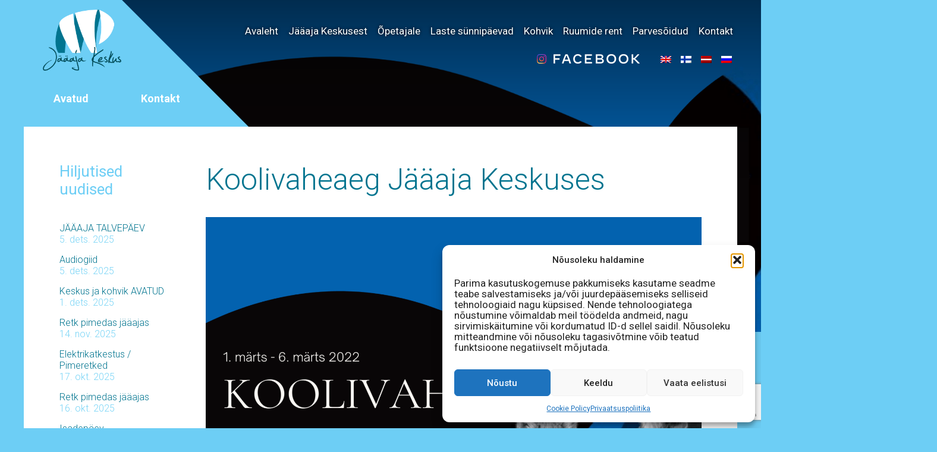

--- FILE ---
content_type: text/html; charset=UTF-8
request_url: https://jaaaeg.ee/koolivaheaeg-jaaaja-keskuses/
body_size: 17328
content:
<!DOCTYPE html>
<html lang="et" class="no-js">
	<head>
		<meta charset="UTF-8">
		<meta name="facebook-domain-verification" content="qrmk6jutz4ftkx2b1ij8a8j3zx6kvb" />
		<title>Koolivaheaeg Jääaja Keskuses - Jääaja Keskus : Jääaja Keskus</title>
		<link href="//www.google-analytics.com" rel="dns-prefetch">
		<link href="https://fonts.googleapis.com/css?family=Roboto:300,400,500,700" rel="stylesheet">
		<link href="https://jaaaeg.ee/wp-content/themes/jaaajakeskus/img/icons/favicon.ico" rel="shortcut icon">
  	<link href="https://jaaaeg.ee/wp-content/themes/jaaajakeskus/img/icons/touch.png" rel="apple-touch-icon-precomposed">
		<meta http-equiv="X-UA-Compatible" content="IE=edge,chrome=1">
		<meta name="viewport" content="width=device-width, initial-scale=1.0">
		<meta name="description" content="avastamisrõõm igas vanuses külastajatele">
		<!-- Load Facebook SDK for JavaScript -->
<div id="fb-root"></div>
<script>
window.fbAsyncInit = function() {
  FB.init({
    xfbml            : true,
    version          : 'v8.0'
  });
};

(function(d, s, id) {
  var js, fjs = d.getElementsByTagName(s)[0];
  if (d.getElementById(id)) return;
  js = d.createElement(s); js.id = id;
  js.src = 'https://connect.facebook.net/en_GB/sdk/xfbml.customerchat.js';
  fjs.parentNode.insertBefore(js, fjs);
}(document, 'script', 'facebook-jssdk'));</script>

<!-- Your Chat Plugin code -->
<div class="fb-customerchat"
  attribution=install_email
  page_id="107827812686385"
  theme_color="#20cef5"
    logged_in_greeting="Tere! Kuidas saame Sulle abiks olla?"
    logged_out_greeting="Tere! Kuidas saame Sulle abiks olla?">
</div>
		<meta name='robots' content='index, follow, max-image-preview:large, max-snippet:-1, max-video-preview:-1' />
<link rel="alternate" hreflang="et" href="https://jaaaeg.ee/koolivaheaeg-jaaaja-keskuses/" />
<link rel="alternate" hreflang="x-default" href="https://jaaaeg.ee/koolivaheaeg-jaaaja-keskuses/" />

	<!-- This site is optimized with the Yoast SEO plugin v26.7 - https://yoast.com/wordpress/plugins/seo/ -->
	<link rel="canonical" href="https://jaaaeg.ee/koolivaheaeg-jaaaja-keskuses/" />
	<meta property="og:locale" content="et_EE" />
	<meta property="og:type" content="article" />
	<meta property="og:title" content="Koolivaheaeg Jääaja Keskuses - Jääaja Keskus" />
	<meta property="og:description" content="Jääaja Keskusest leiab talviseks koolivaheajaks palju põnevaid tegevusi: tutvuda saab uue külalisnäitusega: &#8220;Isad ja pojad&#8221;; sukelduda saab virtuaalreaalsus prillide abil 600 miljoni aasta tagusesse ürgmerre; mängida põnevaid majamänge; uurida jääaja mõju maakerale ja Eesti loodusele; tutvuda eelajalooliste loomadega ning palju muud. &#8220;Isad ja pojad&#8221; näitusesaalist saab teada, millised isad on hundid, karud ja ogalikud ning... Loe edasi" />
	<meta property="og:url" content="https://jaaaeg.ee/koolivaheaeg-jaaaja-keskuses/" />
	<meta property="og:site_name" content="Jääaja Keskus" />
	<meta property="article:publisher" content="https://www.facebook.com/JaaajaKeskus/" />
	<meta property="article:published_time" content="2022-02-25T11:36:58+00:00" />
	<meta property="article:modified_time" content="2022-02-25T11:37:14+00:00" />
	<meta property="og:image" content="https://jaaaeg.ee/wp-content/uploads/2022/02/FB-Veeb-koolivaheaeg.png" />
	<meta property="og:image:width" content="1920" />
	<meta property="og:image:height" content="1080" />
	<meta property="og:image:type" content="image/png" />
	<meta name="author" content="Sigrid Sepp" />
	<meta name="twitter:card" content="summary_large_image" />
	<meta name="twitter:label1" content="Written by" />
	<meta name="twitter:data1" content="Sigrid Sepp" />
	<meta name="twitter:label2" content="Est. reading time" />
	<meta name="twitter:data2" content="1 minut" />
	<script type="application/ld+json" class="yoast-schema-graph">{"@context":"https://schema.org","@graph":[{"@type":"Article","@id":"https://jaaaeg.ee/koolivaheaeg-jaaaja-keskuses/#article","isPartOf":{"@id":"https://jaaaeg.ee/koolivaheaeg-jaaaja-keskuses/"},"author":{"name":"Sigrid Sepp","@id":"https://jaaaeg.ee/ru/#/schema/person/86e7e8ebeec5ccb833b16356f01e1dc9"},"headline":"Koolivaheaeg Jääaja Keskuses","datePublished":"2022-02-25T11:36:58+00:00","dateModified":"2022-02-25T11:37:14+00:00","mainEntityOfPage":{"@id":"https://jaaaeg.ee/koolivaheaeg-jaaaja-keskuses/"},"wordCount":139,"image":{"@id":"https://jaaaeg.ee/koolivaheaeg-jaaaja-keskuses/#primaryimage"},"thumbnailUrl":"https://jaaaeg.ee/wp-content/uploads/2022/02/FB-Veeb-koolivaheaeg.png","articleSection":["Kuva esilehel","Teated","Üritus"],"inLanguage":"et"},{"@type":"WebPage","@id":"https://jaaaeg.ee/koolivaheaeg-jaaaja-keskuses/","url":"https://jaaaeg.ee/koolivaheaeg-jaaaja-keskuses/","name":"Koolivaheaeg Jääaja Keskuses - Jääaja Keskus","isPartOf":{"@id":"https://jaaaeg.ee/ru/#website"},"primaryImageOfPage":{"@id":"https://jaaaeg.ee/koolivaheaeg-jaaaja-keskuses/#primaryimage"},"image":{"@id":"https://jaaaeg.ee/koolivaheaeg-jaaaja-keskuses/#primaryimage"},"thumbnailUrl":"https://jaaaeg.ee/wp-content/uploads/2022/02/FB-Veeb-koolivaheaeg.png","datePublished":"2022-02-25T11:36:58+00:00","dateModified":"2022-02-25T11:37:14+00:00","author":{"@id":"https://jaaaeg.ee/ru/#/schema/person/86e7e8ebeec5ccb833b16356f01e1dc9"},"breadcrumb":{"@id":"https://jaaaeg.ee/koolivaheaeg-jaaaja-keskuses/#breadcrumb"},"inLanguage":"et","potentialAction":[{"@type":"ReadAction","target":["https://jaaaeg.ee/koolivaheaeg-jaaaja-keskuses/"]}]},{"@type":"ImageObject","inLanguage":"et","@id":"https://jaaaeg.ee/koolivaheaeg-jaaaja-keskuses/#primaryimage","url":"https://jaaaeg.ee/wp-content/uploads/2022/02/FB-Veeb-koolivaheaeg.png","contentUrl":"https://jaaaeg.ee/wp-content/uploads/2022/02/FB-Veeb-koolivaheaeg.png","width":1920,"height":1080,"caption":"Koolivaheaeg Jääaja Keskus"},{"@type":"BreadcrumbList","@id":"https://jaaaeg.ee/koolivaheaeg-jaaaja-keskuses/#breadcrumb","itemListElement":[{"@type":"ListItem","position":1,"name":"Home","item":"https://jaaaeg.ee/"},{"@type":"ListItem","position":2,"name":"Uudised","item":"https://jaaaeg.ee/uudised/"},{"@type":"ListItem","position":3,"name":"Koolivaheaeg Jääaja Keskuses"}]},{"@type":"WebSite","@id":"https://jaaaeg.ee/ru/#website","url":"https://jaaaeg.ee/ru/","name":"Jääaja Keskus","description":"avastamisrõõm igas vanuses külastajatele","potentialAction":[{"@type":"SearchAction","target":{"@type":"EntryPoint","urlTemplate":"https://jaaaeg.ee/ru/?s={search_term_string}"},"query-input":{"@type":"PropertyValueSpecification","valueRequired":true,"valueName":"search_term_string"}}],"inLanguage":"et"},{"@type":"Person","@id":"https://jaaaeg.ee/ru/#/schema/person/86e7e8ebeec5ccb833b16356f01e1dc9","name":"Sigrid Sepp","image":{"@type":"ImageObject","inLanguage":"et","@id":"https://jaaaeg.ee/ru/#/schema/person/image/","url":"https://secure.gravatar.com/avatar/544337fc04f7dadc26ddcd890f0466f6b0683d869745508bcbe45166d03aa63f?s=96&d=mm&r=g","contentUrl":"https://secure.gravatar.com/avatar/544337fc04f7dadc26ddcd890f0466f6b0683d869745508bcbe45166d03aa63f?s=96&d=mm&r=g","caption":"Sigrid Sepp"},"url":"https://jaaaeg.ee/author/sigrid/"}]}</script>
	<!-- / Yoast SEO plugin. -->


<link rel='dns-prefetch' href='//www.googletagmanager.com' />
<link rel='dns-prefetch' href='//cdnjs.cloudflare.com' />
<link rel="alternate" title="oEmbed (JSON)" type="application/json+oembed" href="https://jaaaeg.ee/wp-json/oembed/1.0/embed?url=https%3A%2F%2Fjaaaeg.ee%2Fkoolivaheaeg-jaaaja-keskuses%2F" />
<link rel="alternate" title="oEmbed (XML)" type="text/xml+oembed" href="https://jaaaeg.ee/wp-json/oembed/1.0/embed?url=https%3A%2F%2Fjaaaeg.ee%2Fkoolivaheaeg-jaaaja-keskuses%2F&#038;format=xml" />
<style id='wp-img-auto-sizes-contain-inline-css' type='text/css'>
img:is([sizes=auto i],[sizes^="auto," i]){contain-intrinsic-size:3000px 1500px}
/*# sourceURL=wp-img-auto-sizes-contain-inline-css */
</style>
<style id='wp-emoji-styles-inline-css' type='text/css'>

	img.wp-smiley, img.emoji {
		display: inline !important;
		border: none !important;
		box-shadow: none !important;
		height: 1em !important;
		width: 1em !important;
		margin: 0 0.07em !important;
		vertical-align: -0.1em !important;
		background: none !important;
		padding: 0 !important;
	}
/*# sourceURL=wp-emoji-styles-inline-css */
</style>
<link rel='stylesheet' id='wp-block-library-css' href='https://jaaaeg.ee/wp-includes/css/dist/block-library/style.min.css?ver=6.9' media='all' />
<link rel='stylesheet' id='wc-blocks-style-css' href='https://jaaaeg.ee/wp-content/plugins/woocommerce/assets/client/blocks/wc-blocks.css?ver=wc-10.4.3' media='all' />
<style id='global-styles-inline-css' type='text/css'>
:root{--wp--preset--aspect-ratio--square: 1;--wp--preset--aspect-ratio--4-3: 4/3;--wp--preset--aspect-ratio--3-4: 3/4;--wp--preset--aspect-ratio--3-2: 3/2;--wp--preset--aspect-ratio--2-3: 2/3;--wp--preset--aspect-ratio--16-9: 16/9;--wp--preset--aspect-ratio--9-16: 9/16;--wp--preset--color--black: #000000;--wp--preset--color--cyan-bluish-gray: #abb8c3;--wp--preset--color--white: #ffffff;--wp--preset--color--pale-pink: #f78da7;--wp--preset--color--vivid-red: #cf2e2e;--wp--preset--color--luminous-vivid-orange: #ff6900;--wp--preset--color--luminous-vivid-amber: #fcb900;--wp--preset--color--light-green-cyan: #7bdcb5;--wp--preset--color--vivid-green-cyan: #00d084;--wp--preset--color--pale-cyan-blue: #8ed1fc;--wp--preset--color--vivid-cyan-blue: #0693e3;--wp--preset--color--vivid-purple: #9b51e0;--wp--preset--gradient--vivid-cyan-blue-to-vivid-purple: linear-gradient(135deg,rgb(6,147,227) 0%,rgb(155,81,224) 100%);--wp--preset--gradient--light-green-cyan-to-vivid-green-cyan: linear-gradient(135deg,rgb(122,220,180) 0%,rgb(0,208,130) 100%);--wp--preset--gradient--luminous-vivid-amber-to-luminous-vivid-orange: linear-gradient(135deg,rgb(252,185,0) 0%,rgb(255,105,0) 100%);--wp--preset--gradient--luminous-vivid-orange-to-vivid-red: linear-gradient(135deg,rgb(255,105,0) 0%,rgb(207,46,46) 100%);--wp--preset--gradient--very-light-gray-to-cyan-bluish-gray: linear-gradient(135deg,rgb(238,238,238) 0%,rgb(169,184,195) 100%);--wp--preset--gradient--cool-to-warm-spectrum: linear-gradient(135deg,rgb(74,234,220) 0%,rgb(151,120,209) 20%,rgb(207,42,186) 40%,rgb(238,44,130) 60%,rgb(251,105,98) 80%,rgb(254,248,76) 100%);--wp--preset--gradient--blush-light-purple: linear-gradient(135deg,rgb(255,206,236) 0%,rgb(152,150,240) 100%);--wp--preset--gradient--blush-bordeaux: linear-gradient(135deg,rgb(254,205,165) 0%,rgb(254,45,45) 50%,rgb(107,0,62) 100%);--wp--preset--gradient--luminous-dusk: linear-gradient(135deg,rgb(255,203,112) 0%,rgb(199,81,192) 50%,rgb(65,88,208) 100%);--wp--preset--gradient--pale-ocean: linear-gradient(135deg,rgb(255,245,203) 0%,rgb(182,227,212) 50%,rgb(51,167,181) 100%);--wp--preset--gradient--electric-grass: linear-gradient(135deg,rgb(202,248,128) 0%,rgb(113,206,126) 100%);--wp--preset--gradient--midnight: linear-gradient(135deg,rgb(2,3,129) 0%,rgb(40,116,252) 100%);--wp--preset--font-size--small: 13px;--wp--preset--font-size--medium: 20px;--wp--preset--font-size--large: 36px;--wp--preset--font-size--x-large: 42px;--wp--preset--spacing--20: 0.44rem;--wp--preset--spacing--30: 0.67rem;--wp--preset--spacing--40: 1rem;--wp--preset--spacing--50: 1.5rem;--wp--preset--spacing--60: 2.25rem;--wp--preset--spacing--70: 3.38rem;--wp--preset--spacing--80: 5.06rem;--wp--preset--shadow--natural: 6px 6px 9px rgba(0, 0, 0, 0.2);--wp--preset--shadow--deep: 12px 12px 50px rgba(0, 0, 0, 0.4);--wp--preset--shadow--sharp: 6px 6px 0px rgba(0, 0, 0, 0.2);--wp--preset--shadow--outlined: 6px 6px 0px -3px rgb(255, 255, 255), 6px 6px rgb(0, 0, 0);--wp--preset--shadow--crisp: 6px 6px 0px rgb(0, 0, 0);}:where(.is-layout-flex){gap: 0.5em;}:where(.is-layout-grid){gap: 0.5em;}body .is-layout-flex{display: flex;}.is-layout-flex{flex-wrap: wrap;align-items: center;}.is-layout-flex > :is(*, div){margin: 0;}body .is-layout-grid{display: grid;}.is-layout-grid > :is(*, div){margin: 0;}:where(.wp-block-columns.is-layout-flex){gap: 2em;}:where(.wp-block-columns.is-layout-grid){gap: 2em;}:where(.wp-block-post-template.is-layout-flex){gap: 1.25em;}:where(.wp-block-post-template.is-layout-grid){gap: 1.25em;}.has-black-color{color: var(--wp--preset--color--black) !important;}.has-cyan-bluish-gray-color{color: var(--wp--preset--color--cyan-bluish-gray) !important;}.has-white-color{color: var(--wp--preset--color--white) !important;}.has-pale-pink-color{color: var(--wp--preset--color--pale-pink) !important;}.has-vivid-red-color{color: var(--wp--preset--color--vivid-red) !important;}.has-luminous-vivid-orange-color{color: var(--wp--preset--color--luminous-vivid-orange) !important;}.has-luminous-vivid-amber-color{color: var(--wp--preset--color--luminous-vivid-amber) !important;}.has-light-green-cyan-color{color: var(--wp--preset--color--light-green-cyan) !important;}.has-vivid-green-cyan-color{color: var(--wp--preset--color--vivid-green-cyan) !important;}.has-pale-cyan-blue-color{color: var(--wp--preset--color--pale-cyan-blue) !important;}.has-vivid-cyan-blue-color{color: var(--wp--preset--color--vivid-cyan-blue) !important;}.has-vivid-purple-color{color: var(--wp--preset--color--vivid-purple) !important;}.has-black-background-color{background-color: var(--wp--preset--color--black) !important;}.has-cyan-bluish-gray-background-color{background-color: var(--wp--preset--color--cyan-bluish-gray) !important;}.has-white-background-color{background-color: var(--wp--preset--color--white) !important;}.has-pale-pink-background-color{background-color: var(--wp--preset--color--pale-pink) !important;}.has-vivid-red-background-color{background-color: var(--wp--preset--color--vivid-red) !important;}.has-luminous-vivid-orange-background-color{background-color: var(--wp--preset--color--luminous-vivid-orange) !important;}.has-luminous-vivid-amber-background-color{background-color: var(--wp--preset--color--luminous-vivid-amber) !important;}.has-light-green-cyan-background-color{background-color: var(--wp--preset--color--light-green-cyan) !important;}.has-vivid-green-cyan-background-color{background-color: var(--wp--preset--color--vivid-green-cyan) !important;}.has-pale-cyan-blue-background-color{background-color: var(--wp--preset--color--pale-cyan-blue) !important;}.has-vivid-cyan-blue-background-color{background-color: var(--wp--preset--color--vivid-cyan-blue) !important;}.has-vivid-purple-background-color{background-color: var(--wp--preset--color--vivid-purple) !important;}.has-black-border-color{border-color: var(--wp--preset--color--black) !important;}.has-cyan-bluish-gray-border-color{border-color: var(--wp--preset--color--cyan-bluish-gray) !important;}.has-white-border-color{border-color: var(--wp--preset--color--white) !important;}.has-pale-pink-border-color{border-color: var(--wp--preset--color--pale-pink) !important;}.has-vivid-red-border-color{border-color: var(--wp--preset--color--vivid-red) !important;}.has-luminous-vivid-orange-border-color{border-color: var(--wp--preset--color--luminous-vivid-orange) !important;}.has-luminous-vivid-amber-border-color{border-color: var(--wp--preset--color--luminous-vivid-amber) !important;}.has-light-green-cyan-border-color{border-color: var(--wp--preset--color--light-green-cyan) !important;}.has-vivid-green-cyan-border-color{border-color: var(--wp--preset--color--vivid-green-cyan) !important;}.has-pale-cyan-blue-border-color{border-color: var(--wp--preset--color--pale-cyan-blue) !important;}.has-vivid-cyan-blue-border-color{border-color: var(--wp--preset--color--vivid-cyan-blue) !important;}.has-vivid-purple-border-color{border-color: var(--wp--preset--color--vivid-purple) !important;}.has-vivid-cyan-blue-to-vivid-purple-gradient-background{background: var(--wp--preset--gradient--vivid-cyan-blue-to-vivid-purple) !important;}.has-light-green-cyan-to-vivid-green-cyan-gradient-background{background: var(--wp--preset--gradient--light-green-cyan-to-vivid-green-cyan) !important;}.has-luminous-vivid-amber-to-luminous-vivid-orange-gradient-background{background: var(--wp--preset--gradient--luminous-vivid-amber-to-luminous-vivid-orange) !important;}.has-luminous-vivid-orange-to-vivid-red-gradient-background{background: var(--wp--preset--gradient--luminous-vivid-orange-to-vivid-red) !important;}.has-very-light-gray-to-cyan-bluish-gray-gradient-background{background: var(--wp--preset--gradient--very-light-gray-to-cyan-bluish-gray) !important;}.has-cool-to-warm-spectrum-gradient-background{background: var(--wp--preset--gradient--cool-to-warm-spectrum) !important;}.has-blush-light-purple-gradient-background{background: var(--wp--preset--gradient--blush-light-purple) !important;}.has-blush-bordeaux-gradient-background{background: var(--wp--preset--gradient--blush-bordeaux) !important;}.has-luminous-dusk-gradient-background{background: var(--wp--preset--gradient--luminous-dusk) !important;}.has-pale-ocean-gradient-background{background: var(--wp--preset--gradient--pale-ocean) !important;}.has-electric-grass-gradient-background{background: var(--wp--preset--gradient--electric-grass) !important;}.has-midnight-gradient-background{background: var(--wp--preset--gradient--midnight) !important;}.has-small-font-size{font-size: var(--wp--preset--font-size--small) !important;}.has-medium-font-size{font-size: var(--wp--preset--font-size--medium) !important;}.has-large-font-size{font-size: var(--wp--preset--font-size--large) !important;}.has-x-large-font-size{font-size: var(--wp--preset--font-size--x-large) !important;}
/*# sourceURL=global-styles-inline-css */
</style>

<style id='classic-theme-styles-inline-css' type='text/css'>
/*! This file is auto-generated */
.wp-block-button__link{color:#fff;background-color:#32373c;border-radius:9999px;box-shadow:none;text-decoration:none;padding:calc(.667em + 2px) calc(1.333em + 2px);font-size:1.125em}.wp-block-file__button{background:#32373c;color:#fff;text-decoration:none}
/*# sourceURL=/wp-includes/css/classic-themes.min.css */
</style>
<link rel='stylesheet' id='contact-form-7-css' href='https://jaaaeg.ee/wp-content/plugins/contact-form-7/includes/css/styles.css?ver=6.1.4' media='all' />
<link rel='stylesheet' id='woocommerce-print-products-css' href='https://jaaaeg.ee/wp-content/plugins/woocommerce-print-products/public/css/woocommerce-print-products-public.css?ver=1.7.6' media='all' />
<link rel='stylesheet' id='font-awesome-print-css' href='https://cdnjs.cloudflare.com/ajax/libs/font-awesome/5.12.1/css/all.min.css?ver=5.12.1' media='all' />
<link rel='stylesheet' id='woocommerce-layout-css' href='https://jaaaeg.ee/wp-content/plugins/woocommerce/assets/css/woocommerce-layout.css?ver=10.4.3' media='all' />
<link rel='stylesheet' id='woocommerce-smallscreen-css' href='https://jaaaeg.ee/wp-content/plugins/woocommerce/assets/css/woocommerce-smallscreen.css?ver=10.4.3' media='only screen and (max-width: 768px)' />
<link rel='stylesheet' id='woocommerce-general-css' href='https://jaaaeg.ee/wp-content/plugins/woocommerce/assets/css/woocommerce.css?ver=10.4.3' media='all' />
<style id='woocommerce-inline-inline-css' type='text/css'>
.woocommerce form .form-row .required { visibility: visible; }
/*# sourceURL=woocommerce-inline-inline-css */
</style>
<link rel='stylesheet' id='dashicons-css' href='https://jaaaeg.ee/wp-includes/css/dashicons.min.css?ver=6.9' media='all' />
<link rel='stylesheet' id='thickbox-css' href='https://jaaaeg.ee/wp-includes/js/thickbox/thickbox.css?ver=6.9' media='all' />
<link rel='stylesheet' id='wpml-legacy-horizontal-list-0-css' href='https://jaaaeg.ee/wp-content/plugins/sitepress-multilingual-cms/templates/language-switchers/legacy-list-horizontal/style.min.css?ver=1' media='all' />
<link rel='stylesheet' id='cmplz-general-css' href='https://jaaaeg.ee/wp-content/plugins/complianz-gdpr/assets/css/cookieblocker.min.css?ver=1768403284' media='all' />
<link rel='stylesheet' id='normalize-css' href='https://jaaaeg.ee/wp-content/themes/jaaajakeskus/normalize.css?ver=1.0' media='all' />
<link rel='stylesheet' id='html5blank-css' href='https://jaaaeg.ee/wp-content/themes/jaaajakeskus/style.css?ver=1.0' media='all' />
<script type="text/javascript" src="https://jaaaeg.ee/wp-content/themes/jaaajakeskus/js/lib/conditionizr-4.3.0.min.js?ver=4.3.0" id="conditionizr-js"></script>
<script type="text/javascript" src="https://jaaaeg.ee/wp-content/themes/jaaajakeskus/js/lib/modernizr-2.7.1.min.js?ver=2.7.1" id="modernizr-js"></script>
<script type="text/javascript" src="https://jaaaeg.ee/wp-includes/js/jquery/jquery.min.js?ver=3.7.1" id="jquery-core-js"></script>
<script type="text/javascript" src="https://jaaaeg.ee/wp-includes/js/jquery/jquery-migrate.min.js?ver=3.4.1" id="jquery-migrate-js"></script>
<script type="text/javascript" src="https://jaaaeg.ee/wp-content/themes/jaaajakeskus/js/scripts.js?ver=1.0.0" id="html5blankscripts-js"></script>
<script type="text/javascript" src="https://jaaaeg.ee/wp-content/plugins/woocommerce/assets/js/jquery-blockui/jquery.blockUI.min.js?ver=2.7.0-wc.10.4.3" id="wc-jquery-blockui-js" defer="defer" data-wp-strategy="defer"></script>
<script type="text/javascript" id="wc-add-to-cart-js-extra">
/* <![CDATA[ */
var wc_add_to_cart_params = {"ajax_url":"/wp-admin/admin-ajax.php","wc_ajax_url":"/?wc-ajax=%%endpoint%%","i18n_view_cart":"Vaata ostukorvi","cart_url":"https://jaaaeg.ee/ostukorv/","is_cart":"","cart_redirect_after_add":"no"};
//# sourceURL=wc-add-to-cart-js-extra
/* ]]> */
</script>
<script type="text/javascript" src="https://jaaaeg.ee/wp-content/plugins/woocommerce/assets/js/frontend/add-to-cart.min.js?ver=10.4.3" id="wc-add-to-cart-js" defer="defer" data-wp-strategy="defer"></script>
<script type="text/javascript" src="https://jaaaeg.ee/wp-content/plugins/woocommerce/assets/js/js-cookie/js.cookie.min.js?ver=2.1.4-wc.10.4.3" id="wc-js-cookie-js" defer="defer" data-wp-strategy="defer"></script>
<script type="text/javascript" id="woocommerce-js-extra">
/* <![CDATA[ */
var woocommerce_params = {"ajax_url":"/wp-admin/admin-ajax.php","wc_ajax_url":"/?wc-ajax=%%endpoint%%","i18n_password_show":"Show password","i18n_password_hide":"Hide password"};
//# sourceURL=woocommerce-js-extra
/* ]]> */
</script>
<script type="text/javascript" src="https://jaaaeg.ee/wp-content/plugins/woocommerce/assets/js/frontend/woocommerce.min.js?ver=10.4.3" id="woocommerce-js" defer="defer" data-wp-strategy="defer"></script>
<script type="text/javascript" id="photocrati_ajax-js-extra">
/* <![CDATA[ */
var photocrati_ajax = {"url":"https://jaaaeg.ee/index.php?photocrati_ajax=1","rest_url":"https://jaaaeg.ee/wp-json/","wp_home_url":"https://jaaaeg.ee","wp_site_url":"https://jaaaeg.ee","wp_root_url":"https://jaaaeg.ee","wp_plugins_url":"https://jaaaeg.ee/wp-content/plugins","wp_content_url":"https://jaaaeg.ee/wp-content","wp_includes_url":"https://jaaaeg.ee/wp-includes/","ngg_param_slug":"nggallery","rest_nonce":"c0aeebc9c8"};
//# sourceURL=photocrati_ajax-js-extra
/* ]]> */
</script>
<script type="text/javascript" src="https://jaaaeg.ee/wp-content/plugins/nextgen-gallery/static/Legacy/ajax.min.js?ver=4.0.3" id="photocrati_ajax-js"></script>

<!-- Google tag (gtag.js) snippet added by Site Kit -->
<!-- Google Analytics snippet added by Site Kit -->
<script type="text/javascript" src="https://www.googletagmanager.com/gtag/js?id=G-ERFF19668D" id="google_gtagjs-js" async></script>
<script type="text/javascript" id="google_gtagjs-js-after">
/* <![CDATA[ */
window.dataLayer = window.dataLayer || [];function gtag(){dataLayer.push(arguments);}
gtag("set","linker",{"domains":["jaaaeg.ee"]});
gtag("js", new Date());
gtag("set", "developer_id.dZTNiMT", true);
gtag("config", "G-ERFF19668D");
//# sourceURL=google_gtagjs-js-after
/* ]]> */
</script>
<link rel="https://api.w.org/" href="https://jaaaeg.ee/wp-json/" /><link rel="alternate" title="JSON" type="application/json" href="https://jaaaeg.ee/wp-json/wp/v2/posts/20234" /><meta name="generator" content="WPML ver:4.8.2 stt:1,15,18,32,46;" />
<meta name="generator" content="Redux 4.5.10" /><meta name="generator" content="Site Kit by Google 1.170.0" /><script type="text/javascript">//<![CDATA[
  function external_links_in_new_windows_loop() {
    if (!document.links) {
      document.links = document.getElementsByTagName('a');
    }
    var change_link = false;
    var force = '';
    var ignore = '';

    for (var t=0; t<document.links.length; t++) {
      var all_links = document.links[t];
      change_link = false;
      
      if(document.links[t].hasAttribute('onClick') == false) {
        // forced if the address starts with http (or also https), but does not link to the current domain
        if(all_links.href.search(/^http/) != -1 && all_links.href.search('jaaaeg.ee') == -1 && all_links.href.search(/^#/) == -1) {
          // console.log('Changed ' + all_links.href);
          change_link = true;
        }
          
        if(force != '' && all_links.href.search(force) != -1) {
          // forced
          // console.log('force ' + all_links.href);
          change_link = true;
        }
        
        if(ignore != '' && all_links.href.search(ignore) != -1) {
          // console.log('ignore ' + all_links.href);
          // ignored
          change_link = false;
        }

        if(change_link == true) {
          // console.log('Changed ' + all_links.href);
          document.links[t].setAttribute('onClick', 'javascript:window.open(\'' + all_links.href.replace(/'/g, '') + '\', \'_blank\', \'noopener\'); return false;');
          document.links[t].removeAttribute('target');
        }
      }
    }
  }
  
  // Load
  function external_links_in_new_windows_load(func)
  {  
    var oldonload = window.onload;
    if (typeof window.onload != 'function'){
      window.onload = func;
    } else {
      window.onload = function(){
        oldonload();
        func();
      }
    }
  }

  external_links_in_new_windows_load(external_links_in_new_windows_loop);
  //]]></script>

<noscript><style>.vce-row-container .vcv-lozad {display: none}</style></noscript><meta name="generator" content="Powered by Visual Composer Website Builder - fast and easy-to-use drag and drop visual editor for WordPress."/><script type="text/javascript">
(function(url){
	if(/(?:Chrome\/26\.0\.1410\.63 Safari\/537\.31|WordfenceTestMonBot)/.test(navigator.userAgent)){ return; }
	var addEvent = function(evt, handler) {
		if (window.addEventListener) {
			document.addEventListener(evt, handler, false);
		} else if (window.attachEvent) {
			document.attachEvent('on' + evt, handler);
		}
	};
	var removeEvent = function(evt, handler) {
		if (window.removeEventListener) {
			document.removeEventListener(evt, handler, false);
		} else if (window.detachEvent) {
			document.detachEvent('on' + evt, handler);
		}
	};
	var evts = 'contextmenu dblclick drag dragend dragenter dragleave dragover dragstart drop keydown keypress keyup mousedown mousemove mouseout mouseover mouseup mousewheel scroll'.split(' ');
	var logHuman = function() {
		if (window.wfLogHumanRan) { return; }
		window.wfLogHumanRan = true;
		var wfscr = document.createElement('script');
		wfscr.type = 'text/javascript';
		wfscr.async = true;
		wfscr.src = url + '&r=' + Math.random();
		(document.getElementsByTagName('head')[0]||document.getElementsByTagName('body')[0]).appendChild(wfscr);
		for (var i = 0; i < evts.length; i++) {
			removeEvent(evts[i], logHuman);
		}
	};
	for (var i = 0; i < evts.length; i++) {
		addEvent(evts[i], logHuman);
	}
})('//jaaaeg.ee/?wordfence_lh=1&hid=E99D9665A5516F5D45B90324635B675F');
</script>			<style>.cmplz-hidden {
					display: none !important;
				}</style>	<noscript><style>.woocommerce-product-gallery{ opacity: 1 !important; }</style></noscript>
			<style type="text/css" id="wp-custom-css">
			.woocommerce div.product div.images .woocommerce-product-gallery__trigger {
	display: none !important;
}
.woocommerce div.product div.images .woocommerce-product-gallery__wrapper img.zoomImg {
	display:none !important;
}
.single-product .product_meta .posted_in {
	display:none;
}		</style>
				<script>
        // conditionizr.com
        // configure environment tests
        conditionizr.config({
            assets: 'https://jaaaeg.ee/wp-content/themes/jaaajakeskus',
            tests: {}
        });
        </script>
<!-- Global site tag (gtag.js) - Google Analytics -->
<script async src="https://www.googletagmanager.com/gtag/js?id=UA-48407560-27"></script>
<script>
  window.dataLayer = window.dataLayer || [];
  function gtag(){dataLayer.push(arguments);}
  gtag('js', new Date());

  gtag('config', 'UA-48407560-27');
</script>
<style>
#jaakaru::before {
    display: block;
    content: "";
    background: url("https://jaaaeg.ee/wp-content/uploads/2025/09/TELEKAS-_katrin_uued-ja-vanad-variandid-2-scaled.jpg");
    background-size: auto auto;
    width: 600px;
    height: 100%;
    position: absolute;
    background-size: cover;
	-webkit-background-size: cover;
    right: 38%;
}		
</style>
	</head>
	<body data-rsssl=1 class="wp-singular post-template-default single single-post postid-20234 single-format-standard wp-theme-jaaajakeskus theme-jaaajakeskus vcwb woocommerce-no-js koolivaheaeg-jaaaja-keskuses">


		
      <div class="wrap">
        <div class="taustpilt" style="background-image: url('https://jaaaeg.ee/wp-content/uploads/2022/02/FB-Veeb-koolivaheaeg-1900x1069.png');"></div>


      <section id="top">
        <nav class="nav">
          <ul><li id="menu-item-9" class="menu-item menu-item-type-post_type menu-item-object-page menu-item-home menu-item-9"><a href="https://jaaaeg.ee/">Avaleht</a></li>
<li id="menu-item-33" class="menu-item menu-item-type-post_type menu-item-object-page menu-item-33"><a href="https://jaaaeg.ee/jaaaja-keskusest/">Jääaja Keskusest</a></li>
<li id="menu-item-32" class="menu-item menu-item-type-post_type menu-item-object-page menu-item-32"><a href="https://jaaaeg.ee/opetajale/">Õpetajale</a></li>
<li id="menu-item-28781" class="menu-item menu-item-type-post_type menu-item-object-page menu-item-28781"><a href="https://jaaaeg.ee/ruumide-rent/laste-sunnipaevad-jaaaja-keskuses/">Laste sünnipäevad</a></li>
<li id="menu-item-31" class="menu-item menu-item-type-post_type menu-item-object-page menu-item-31"><a href="https://jaaaeg.ee/kohvik/">Kohvik</a></li>
<li id="menu-item-30" class="menu-item menu-item-type-post_type menu-item-object-page menu-item-30"><a href="https://jaaaeg.ee/ruumide-rent/">Ruumide rent</a></li>
<li id="menu-item-29" class="menu-item menu-item-type-post_type menu-item-object-page menu-item-29"><a href="https://jaaaeg.ee/parvereisid/">Parvesõidud</a></li>
<li id="menu-item-27" class="menu-item menu-item-type-post_type menu-item-object-page menu-item-27"><a href="https://jaaaeg.ee/kontakt/">Kontakt</a></li>
</ul>					<div class="mobobtn" id="btn"><div class="bar top"></div><div class="bar middle"></div><div class="bar bottom"></div></div>
        </nav>
        <div class="lang">
                    
<div class="wpml-ls-statics-shortcode_actions wpml-ls wpml-ls-legacy-list-horizontal">
	<ul role="menu"><li class="wpml-ls-slot-shortcode_actions wpml-ls-item wpml-ls-item-en wpml-ls-first-item wpml-ls-item-legacy-list-horizontal" role="none">
				<a href="https://jaaaeg.ee/en/" class="wpml-ls-link" role="menuitem"  aria-label="Switch to English" title="Switch to English" >
                                                        <img
            class="wpml-ls-flag"
            src="https://jaaaeg.ee/wp-content/plugins/sitepress-multilingual-cms/res/flags/en.png"
            alt="English"
            width=18
            height=12
    /></a>
			</li><li class="wpml-ls-slot-shortcode_actions wpml-ls-item wpml-ls-item-fi wpml-ls-item-legacy-list-horizontal" role="none">
				<a href="https://jaaaeg.ee/fi/" class="wpml-ls-link" role="menuitem"  aria-label="Switch to Finnish" title="Switch to Finnish" >
                                                        <img
            class="wpml-ls-flag"
            src="https://jaaaeg.ee/wp-content/plugins/sitepress-multilingual-cms/res/flags/fi.png"
            alt="Finnish"
            width=18
            height=12
    /></a>
			</li><li class="wpml-ls-slot-shortcode_actions wpml-ls-item wpml-ls-item-lv wpml-ls-item-legacy-list-horizontal" role="none">
				<a href="https://jaaaeg.ee/lv/" class="wpml-ls-link" role="menuitem"  aria-label="Switch to Latvian" title="Switch to Latvian" >
                                                        <img
            class="wpml-ls-flag"
            src="https://jaaaeg.ee/wp-content/plugins/sitepress-multilingual-cms/res/flags/lv.png"
            alt="Latvian"
            width=18
            height=12
    /></a>
			</li><li class="wpml-ls-slot-shortcode_actions wpml-ls-item wpml-ls-item-ru wpml-ls-last-item wpml-ls-item-legacy-list-horizontal" role="none">
				<a href="https://jaaaeg.ee/ru/" class="wpml-ls-link" role="menuitem"  aria-label="Switch to Russian" title="Switch to Russian" >
                                                        <img
            class="wpml-ls-flag"
            src="https://jaaaeg.ee/wp-content/plugins/sitepress-multilingual-cms/res/flags/ru.png"
            alt="Russian"
            width=18
            height=12
    /></a>
			</li></ul>
</div>
        </div>
				<div class="social">
					<a href="https://www.facebook.com/JaaajaKeskus/" target="_blank"><img src="https://jaaaeg.ee/wp-content/themes/jaaajakeskus/img/fb_wh.png"/></a>
					<a href="https://www.instagram.com/iceagecentre/" target="_blank"><img src="https://jaaaeg.ee/wp-content/themes/jaaajakeskus/img/in_wh.png"/></a>
				</div>
        <div class="left">
          <a href="https://jaaaeg.ee/" class="logo sm"><img src="https://jaaaeg.ee/wp-content/themes/jaaajakeskus/fr/img/logo_jk.png"/></a>
          <div class="leftCont">
            <div class="lCcola">
              <h3 class="klik">Avatud</h3>
          <p><b>10 – 17</b></p>
<p>T – P</p>
<p>&nbsp;</p>
<p>&nbsp;</p>
            </div>
            <div class="lCcolb">
              <h3 class="klik">Kontakt</h3>
							    <p><a href="tel:+37259113318"><b>+372 5911 3318</b></a><b><br />
</b></p>
<p><b><a href="mailto:info@jaaaeg.ee?subject=">info@jaaaeg.ee</a></b></p>
<p class="p1">Äksi, Tartumaa</p>
            </div>
          </div>
        </div>
      </section>

      <section id="contentWrap">
				<aside class="sidebar">
          <!-- sidebar -->
<aside class="sidebar" role="complementary">


	<div class="sidebar-widget">
		
		<div id="recent-posts-3" class="widget_recent_entries">
		<h3>Hiljutised uudised</h3>
		<ul>
											<li>
					<a href="https://jaaaeg.ee/jaaaja-joulupaev/">JÄÄAJA TALVEPÄEV</a>
											<span class="post-date">5. dets. 2025</span>
									</li>
											<li>
					<a href="https://jaaaeg.ee/audiogiid-ja-giid/">Audiogiid</a>
											<span class="post-date">5. dets. 2025</span>
									</li>
											<li>
					<a href="https://jaaaeg.ee/puhadel-oleme-suletud-3/">Keskus ja kohvik AVATUD</a>
											<span class="post-date">1. dets. 2025</span>
									</li>
											<li>
					<a href="https://jaaaeg.ee/retk-pimedas-jaaajas-2/">Retk pimedas jääajas</a>
											<span class="post-date">14. nov. 2025</span>
									</li>
											<li>
					<a href="https://jaaaeg.ee/jaaaja-keskuses-elektrikatkestus/">Elektrikatkestus / Pimeretked</a>
											<span class="post-date">17. okt. 2025</span>
									</li>
											<li>
					<a href="https://jaaaeg.ee/retk-pimedas-jaaajas/">Retk pimedas jääajas</a>
											<span class="post-date">16. okt. 2025</span>
									</li>
											<li>
					<a href="https://jaaaeg.ee/isadepaev-jaaaja-keskuses/">Isadepäev</a>
											<span class="post-date">1. okt. 2025</span>
									</li>
											<li>
					<a href="https://jaaaeg.ee/puhapaev-mustkunstnikuga/">Pühapäev mustkunstnik Fred-Erik Johansoniga</a>
											<span class="post-date">18. sept. 2025</span>
									</li>
											<li>
					<a href="https://jaaaeg.ee/vanavanemate-paev-7/">Vanavanemate päev</a>
											<span class="post-date">3. sept. 2025</span>
									</li>
											<li>
					<a href="https://jaaaeg.ee/jaaaja-keskuse-meeskond-koolitub/">Jääaja Keskuse meeskond koolitub</a>
											<span class="post-date">3. sept. 2025</span>
									</li>
											<li>
					<a href="https://jaaaeg.ee/taastuvenergia-nihutab-piire/">Taastuvenergia nihutab piire</a>
											<span class="post-date">25. aug. 2025</span>
									</li>
											<li>
					<a href="https://jaaaeg.ee/teadmistepaev/">Teadmistepäev</a>
											<span class="post-date">25. aug. 2025</span>
									</li>
					</ul>

		</div>	</div>

	<div class="sidebar-widget">
			</div>

</aside>
<!-- /sidebar -->
					<a href="https://jaaaeg.ee//uudised/">&#171; Uudiste lehele</a>
        </aside>

        <div class="content">
					<!-- article -->
					<article id="post-20234" class="post-20234 post type-post status-publish format-standard has-post-thumbnail hentry category-kuva-esilehel category-teated category-uritus">

						<!-- post title -->
						<h1 class="page-title">
							<a href="https://jaaaeg.ee/koolivaheaeg-jaaaja-keskuses/" title="Koolivaheaeg Jääaja Keskuses">Koolivaheaeg Jääaja Keskuses</a>
						</h1>
						<!-- /post title -->

						<!-- post thumbnail -->
						
								<img src="https://jaaaeg.ee/wp-content/uploads/2022/02/FB-Veeb-koolivaheaeg.png" class="attachment-post-thumbnail size-post-thumbnail wp-post-image" alt="Koolivaheaeg Jääaja Keskus" decoding="async" fetchpriority="high" srcset="https://jaaaeg.ee/wp-content/uploads/2022/02/FB-Veeb-koolivaheaeg.png 1920w, https://jaaaeg.ee/wp-content/uploads/2022/02/FB-Veeb-koolivaheaeg-600x338.png 600w, https://jaaaeg.ee/wp-content/uploads/2022/02/FB-Veeb-koolivaheaeg-300x169.png 300w, https://jaaaeg.ee/wp-content/uploads/2022/02/FB-Veeb-koolivaheaeg-700x394.png 700w, https://jaaaeg.ee/wp-content/uploads/2022/02/FB-Veeb-koolivaheaeg-768x432.png 768w, https://jaaaeg.ee/wp-content/uploads/2022/02/FB-Veeb-koolivaheaeg-1536x864.png 1536w, https://jaaaeg.ee/wp-content/uploads/2022/02/FB-Veeb-koolivaheaeg-120x68.png 120w, https://jaaaeg.ee/wp-content/uploads/2022/02/FB-Veeb-koolivaheaeg-1900x1069.png 1900w" sizes="(max-width: 1920px) 100vw, 1920px" />
												<!-- /post thumbnail -->



						<!-- post details -->

						<!-- /post details -->

						<h3 style="text-align: left;">Jääaja Keskusest leiab talviseks koolivaheajaks palju põnevaid tegevusi:</h3>
<ul style="text-align: left;">
<li style="text-align: left;">tutvuda saab uue külalisnäitusega: &#8220;Isad ja pojad&#8221;;</li>
<li style="text-align: left;">sukelduda saab virtuaalreaalsus prillide abil 600 miljoni aasta tagusesse ürgmerre;</li>
<li style="text-align: left;">mängida põnevaid majamänge;</li>
<li style="text-align: left;">uurida jääaja mõju maakerale ja Eesti loodusele;</li>
<li style="text-align: left;">tutvuda eelajalooliste loomadega ning palju muud.</li>
</ul>
<p style="text-align: left;"><strong>&#8220;Isad ja pojad&#8221;</strong> näitusesaalist saab teada, millised isad on hundid, karud ja ogalikud ning kas ja millist rolli mängivad nad oma järglaste kasvatamisel. Kes soovib, saab näitekirjanik Urmas Lennuki koostatud humoorikatest loomaisade arhetüüpidest leida endale kõige sarnasema – kas oled usin pesaehitaja ning täielikult truu ja hoolas pereisa nagu kobras või midagi vastupidist.</p>
<p style="text-align: center;">Tulge ja veetke koos perega mõnus koolivaheaja päev!</p>
<p style="text-align: center;">Jääaja Keskus on avatud T-P kell 10-17</p>
<p style="text-align: center;">Jääkaru kohvik on avatud T-P kell 12-16</p>

					</article>
					<!-- /article -->
        </div>
      </section>

      </div><!--WrapEnd-->

      <section class="fluid chimp">
        <div class="wrap">
          <div class="chimptext">
            <h4>Peame ikka oma sõpru meeles<br>heade pakkumistega</h4>
            <h3>Liitu sinagi meie uudiskirjaga!</h3>
          </div>
          <div class="chimpform">
            <!-- Begin Mailchimp Signup Form -->
<link href="//cdn-images.mailchimp.com/embedcode/slim-10_7.css" rel="stylesheet" type="text/css">
<style type="text/css">
	#mc_embed_signup{background:#fff; clear:left; font:14px Helvetica,Arial,sans-serif; }
	/* Add your own Mailchimp form style overrides in your site stylesheet or in this style block.
	   We recommend moving this block and the preceding CSS link to the HEAD of your HTML file. */
</style>
<div id="mc_embed_signup">
<form action="https://jaaaeg.us12.list-manage.com/subscribe/post?u=d56a8e9238dec13dff419e707&id=f516ee19d2" method="post" id="mc-embedded-subscribe-form" name="mc-embedded-subscribe-form" class="validate" target="_blank" novalidate>
    <div id="mc_embed_signup_scroll">
	
	<input type="email" value="" name="EMAIL" class="email" id="mce-EMAIL" placeholder="e-mail" required>
    <!-- real people should not fill this in and expect good things - do not remove this or risk form bot signups-->
    <div style="position: absolute; left: -5000px;" aria-hidden="true"><input type="text" name="b_d56a8e9238dec13dff419e707_f516ee19d2" tabindex="-1" value=""></div>
    <div class="clear"><input type="submit" value="Liitun!" name="subscribe" id="mc-embedded-subscribe" class="button"></div>
    </div>
</form>
</div>

<!--End mc_embed_signup-->            <!--<input type="text" name="" value="" placeholder="Sinu e-posti aadress">
            <a class="btnA" href="#">Liitun!</a>-->
          </div>
        </div>
      </section>

		
		


<div class="mobo">
  <nav class="nav"><ul><li class="menu-item menu-item-type-post_type menu-item-object-page menu-item-home menu-item-9"><a href="https://jaaaeg.ee/">Avaleht</a></li>
<li class="menu-item menu-item-type-post_type menu-item-object-page menu-item-33"><a href="https://jaaaeg.ee/jaaaja-keskusest/">Jääaja Keskusest</a></li>
<li class="menu-item menu-item-type-post_type menu-item-object-page menu-item-32"><a href="https://jaaaeg.ee/opetajale/">Õpetajale</a></li>
<li class="menu-item menu-item-type-post_type menu-item-object-page menu-item-28781"><a href="https://jaaaeg.ee/ruumide-rent/laste-sunnipaevad-jaaaja-keskuses/">Laste sünnipäevad</a></li>
<li class="menu-item menu-item-type-post_type menu-item-object-page menu-item-31"><a href="https://jaaaeg.ee/kohvik/">Kohvik</a></li>
<li class="menu-item menu-item-type-post_type menu-item-object-page menu-item-30"><a href="https://jaaaeg.ee/ruumide-rent/">Ruumide rent</a></li>
<li class="menu-item menu-item-type-post_type menu-item-object-page menu-item-29"><a href="https://jaaaeg.ee/parvereisid/">Parvesõidud</a></li>
<li class="menu-item menu-item-type-post_type menu-item-object-page menu-item-27"><a href="https://jaaaeg.ee/kontakt/">Kontakt</a></li>
</ul></nav>
</div>
<footer>
<div class="wrap">
  <a href="https://jaaaeg.ee/" class="logo"><img src="https://jaaaeg.ee/wp-content/themes/jaaajakeskus/fr/img/jaaaja_keskus_logo.png"/></a>
  <div class="part">
    <h3>Koostööpartnerid</h3>
            <a class="parta" href="https://visittartu.com/et/jääaja-keskus" target="_blank"><img class="parta" src="https://jaaaeg.ee/wp-content/uploads/2023/06/image.png" alt=""></a>
        <a class="parta" href="https://www.puhkaeestis.ee/et/jaaaja-keskus" target="_blank"><img class="parta" src="https://jaaaeg.ee/wp-content/uploads/2023/06/image-1.png" alt=""></a>
        <a class="parta" href="https://www.tripadvisor.com/Attraction_Review-g274959-d7274345-Reviews-Ice_Age_Centre-Tartu_Tartu_County.html" target="_blank"><img class="parta" src="https://jaaaeg.ee/wp-content/uploads/2023/06/image-2.png" alt=""></a>
        <a class="parta" href="https://perekaart.ee/discounts/5" target="_blank"><img class="parta" src="https://jaaaeg.ee/wp-content/uploads/2018/07/PK1.png" alt=""></a>
        <a class="parta" href="https://www.visitestonia.com" target="_blank"><img class="parta" src="https://jaaaeg.ee/wp-content/uploads/2018/07/jkve.png" alt=""></a>
      </div>
  <div class="leftCont">
    <div class="lCcolc">
      <h3>Hakka fänniks!</h3>
      <span class="fb1"><b><a href="https://www.facebook.com/JaaajaKeskus/" target="_blank">Facebook</a></b></span><br>
      <span class="in1"><b><a href="https://www.instagram.com/iceagecentre/" target="_blank">Instagram</a></b></span>
    </div>
    
<div class="lCcola">
<h3>Avatud</h3>      
      <p><b>10 – 17</b></p>
<p>T – P</p>
<p>&nbsp;</p>
<p>&nbsp;</p>
    
</div>

    <div class="lCcolb">
      <h3>Kontakt</h3>
      
          <p><a href="tel:+37259113318"><b>+372 5911 3318</b></a><b><br />
</b></p>
<p><b><a href="mailto:info@jaaaeg.ee?subject=">info@jaaaeg.ee</a></b></p>
<p class="p1">Äksi, Tartumaa</p>
 
      
      
    </div>
  </div>
</div>
</footer>

<!--<script type="text/javascript" src="//cdnjs.cloudflare.com/ajax/libs/jquery/3.3.1/jquery.js"></script>
<script type="text/javascript" src="//cdnjs.cloudflare.com/ajax/libs/masonry/3.1.5/masonry.pkgd.min.js"></script>
-->

<script src="https://code.jquery.com/jquery-2.1.4.min.js"></script>
<script src="https://cdnjs.cloudflare.com/ajax/libs/jquery.imagesloaded/3.1.8/imagesloaded.pkgd.min.js"></script>
<script src="https://cdnjs.cloudflare.com/ajax/libs/masonry/3.3.1/masonry.pkgd.min.js"></script>
<script type="text/javascript">
$(document).ready(function () {
    var $container = $(".teatWrap");

    $container.imagesLoaded(function () {
        $container.masonry({
          columnWidth: '.grid-sizer',
          gutter: '.gutter-sizer',
          itemSelector: '.tead',
          percentPosition: true,
          horizontalOrder: true
        });
    });
});
</script>

<script>
$(document).ready(function(){
    $(window).on("load", function(){
        $(".loader").fadeOut(600);
    });
});
</script>
<script type="text/javascript">
if ($('#contentWrap').hasClass('uudised')) {
    $(document.body).addClass('uudisedbody');
}
</script>
<script type="text/javascript">
$(window).resize(function() {
    $('.taustpilt').height($('.left').height()+'px');
});
$(window).trigger('resize');
</script>
<script type="text/javascript">
jQuery(document).ready(function($) {
    var $slide = $('.slide'),
        $slideGroup = $('.slide-group'),
        $bullet = $('.bullet');

    var slidesTotal = ($slide.length - 1),
        current = 0,
        isAutoSliding = true;

    $bullet.first().addClass('current');

    var clickSlide = function() {
        //stop auto sliding
        window.clearInterval(autoSlide);
        isAutoSliding = false;

        var slideIndex = $bullet.index($(this));

        updateIndex(slideIndex);
    };

    var updateIndex = function(currentSlide) {
        if (isAutoSliding) {
            if (current === slidesTotal) {
                current = 0;
            } else {
                current++;
            }
        } else {
            current = currentSlide;
        }

        $bullet.removeClass('current');
        $bullet.eq(current).addClass('current');

        transition(current);
    };

    var transition = function(slidePosition) {
        $slideGroup.animate({
            'top': '-' + slidePosition + '00%'
        });
    };

    $bullet.on('click', clickSlide);

    var autoSlide = window.setInterval(updateIndex, 5800);
});
</script>
<script type="text/javascript">
$(document).ready(function() {
$('.klik').bind('click', function() {
  $('.leftCont').toggleClass('muutuja');
});
});
</script>
<script type="text/javascript">
$(document).ready(function() {
$('.mobobtn').bind('click', function() {
  $('.mobo').toggleClass('aktiiv');
});
});
</script>
<script type="text/javascript">
$(document).ready(function() {
$('.mobobtn').bind('click', function() {
  $('.mobobtn').toggleClass('close');
});
});
</script>
<!--<script type="text/javascript">
jQuery(window).on('load', function(){
$('.teatWrap').masonry({
  columnWidth: '.grid-sizer',
  gutter: '.gutter-sizer',
  itemSelector: '.tead',
  percentPosition: true,
  horizontalOrder: true
});
});
</script>-->

<script type="speculationrules">
{"prefetch":[{"source":"document","where":{"and":[{"href_matches":"/*"},{"not":{"href_matches":["/wp-*.php","/wp-admin/*","/wp-content/uploads/*","/wp-content/*","/wp-content/plugins/*","/wp-content/themes/jaaajakeskus/*","/*\\?(.+)"]}},{"not":{"selector_matches":"a[rel~=\"nofollow\"]"}},{"not":{"selector_matches":".no-prefetch, .no-prefetch a"}}]},"eagerness":"conservative"}]}
</script>

<!-- Consent Management powered by Complianz | GDPR/CCPA Cookie Consent https://wordpress.org/plugins/complianz-gdpr -->
<div id="cmplz-cookiebanner-container"><div class="cmplz-cookiebanner cmplz-hidden banner-1 banner-a optin cmplz-bottom-right cmplz-categories-type-view-preferences" aria-modal="true" data-nosnippet="true" role="dialog" aria-live="polite" aria-labelledby="cmplz-header-1-optin" aria-describedby="cmplz-message-1-optin">
	<div class="cmplz-header">
		<div class="cmplz-logo"></div>
		<div class="cmplz-title" id="cmplz-header-1-optin">Nõusoleku haldamine</div>
		<div class="cmplz-close" tabindex="0" role="button" aria-label="Sulge dialoogiaken">
			<svg aria-hidden="true" focusable="false" data-prefix="fas" data-icon="times" class="svg-inline--fa fa-times fa-w-11" role="img" xmlns="http://www.w3.org/2000/svg" viewBox="0 0 352 512"><path fill="currentColor" d="M242.72 256l100.07-100.07c12.28-12.28 12.28-32.19 0-44.48l-22.24-22.24c-12.28-12.28-32.19-12.28-44.48 0L176 189.28 75.93 89.21c-12.28-12.28-32.19-12.28-44.48 0L9.21 111.45c-12.28 12.28-12.28 32.19 0 44.48L109.28 256 9.21 356.07c-12.28 12.28-12.28 32.19 0 44.48l22.24 22.24c12.28 12.28 32.2 12.28 44.48 0L176 322.72l100.07 100.07c12.28 12.28 32.2 12.28 44.48 0l22.24-22.24c12.28-12.28 12.28-32.19 0-44.48L242.72 256z"></path></svg>
		</div>
	</div>

	<div class="cmplz-divider cmplz-divider-header"></div>
	<div class="cmplz-body">
		<div class="cmplz-message" id="cmplz-message-1-optin"><p>Parima kasutuskogemuse pakkumiseks kasutame seadme teabe salvestamiseks ja/või juurdepääsemiseks selliseid tehnoloogiaid nagu küpsised. Nende tehnoloogiatega nõustumine võimaldab meil töödelda andmeid, nagu sirvimiskäitumine või kordumatud ID-d sellel saidil. Nõusoleku mitteandmine või nõusoleku tagasivõtmine võib teatud funktsioone negatiivselt mõjutada.</p></div>
		<!-- categories start -->
		<div class="cmplz-categories">
			<details class="cmplz-category cmplz-functional" >
				<summary>
						<span class="cmplz-category-header">
							<span class="cmplz-category-title">Funktsionaalne</span>
							<span class='cmplz-always-active'>
								<span class="cmplz-banner-checkbox">
									<input type="checkbox"
										   id="cmplz-functional-optin"
										   data-category="cmplz_functional"
										   class="cmplz-consent-checkbox cmplz-functional"
										   size="40"
										   value="1"/>
									<label class="cmplz-label" for="cmplz-functional-optin"><span class="screen-reader-text">Funktsionaalne</span></label>
								</span>
								Always active							</span>
							<span class="cmplz-icon cmplz-open">
								<svg xmlns="http://www.w3.org/2000/svg" viewBox="0 0 448 512"  height="18" ><path d="M224 416c-8.188 0-16.38-3.125-22.62-9.375l-192-192c-12.5-12.5-12.5-32.75 0-45.25s32.75-12.5 45.25 0L224 338.8l169.4-169.4c12.5-12.5 32.75-12.5 45.25 0s12.5 32.75 0 45.25l-192 192C240.4 412.9 232.2 416 224 416z"/></svg>
							</span>
						</span>
				</summary>
				<div class="cmplz-description">
					<span class="cmplz-description-functional">Tehniline salvestus või juurdepääs on tingimata vajalik selleks, et võimaldada abonendi või kasutaja poolt selgesõnaliselt taotletud konkreetse teenuse kasutamist või ainsa eesmärgiga edastada sidet elektroonilise sidevõrgu kaudu.</span>
				</div>
			</details>

			<details class="cmplz-category cmplz-preferences" >
				<summary>
						<span class="cmplz-category-header">
							<span class="cmplz-category-title">Preferences</span>
							<span class="cmplz-banner-checkbox">
								<input type="checkbox"
									   id="cmplz-preferences-optin"
									   data-category="cmplz_preferences"
									   class="cmplz-consent-checkbox cmplz-preferences"
									   size="40"
									   value="1"/>
								<label class="cmplz-label" for="cmplz-preferences-optin"><span class="screen-reader-text">Preferences</span></label>
							</span>
							<span class="cmplz-icon cmplz-open">
								<svg xmlns="http://www.w3.org/2000/svg" viewBox="0 0 448 512"  height="18" ><path d="M224 416c-8.188 0-16.38-3.125-22.62-9.375l-192-192c-12.5-12.5-12.5-32.75 0-45.25s32.75-12.5 45.25 0L224 338.8l169.4-169.4c12.5-12.5 32.75-12.5 45.25 0s12.5 32.75 0 45.25l-192 192C240.4 412.9 232.2 416 224 416z"/></svg>
							</span>
						</span>
				</summary>
				<div class="cmplz-description">
					<span class="cmplz-description-preferences">The technical storage or access is necessary for the legitimate purpose of storing preferences that are not requested by the subscriber or user.</span>
				</div>
			</details>

			<details class="cmplz-category cmplz-statistics" >
				<summary>
						<span class="cmplz-category-header">
							<span class="cmplz-category-title">Statistika</span>
							<span class="cmplz-banner-checkbox">
								<input type="checkbox"
									   id="cmplz-statistics-optin"
									   data-category="cmplz_statistics"
									   class="cmplz-consent-checkbox cmplz-statistics"
									   size="40"
									   value="1"/>
								<label class="cmplz-label" for="cmplz-statistics-optin"><span class="screen-reader-text">Statistika</span></label>
							</span>
							<span class="cmplz-icon cmplz-open">
								<svg xmlns="http://www.w3.org/2000/svg" viewBox="0 0 448 512"  height="18" ><path d="M224 416c-8.188 0-16.38-3.125-22.62-9.375l-192-192c-12.5-12.5-12.5-32.75 0-45.25s32.75-12.5 45.25 0L224 338.8l169.4-169.4c12.5-12.5 32.75-12.5 45.25 0s12.5 32.75 0 45.25l-192 192C240.4 412.9 232.2 416 224 416z"/></svg>
							</span>
						</span>
				</summary>
				<div class="cmplz-description">
					<span class="cmplz-description-statistics">Tehniline salvestusruum või juurdepääs, mida kasutatakse eranditult statistilistel eesmärkidel.</span>
					<span class="cmplz-description-statistics-anonymous">The technical storage or access that is used exclusively for anonymous statistical purposes. Without a subpoena, voluntary compliance on the part of your Internet Service Provider, or additional records from a third party, information stored or retrieved for this purpose alone cannot usually be used to identify you.</span>
				</div>
			</details>
			<details class="cmplz-category cmplz-marketing" >
				<summary>
						<span class="cmplz-category-header">
							<span class="cmplz-category-title">Turundus</span>
							<span class="cmplz-banner-checkbox">
								<input type="checkbox"
									   id="cmplz-marketing-optin"
									   data-category="cmplz_marketing"
									   class="cmplz-consent-checkbox cmplz-marketing"
									   size="40"
									   value="1"/>
								<label class="cmplz-label" for="cmplz-marketing-optin"><span class="screen-reader-text">Turundus</span></label>
							</span>
							<span class="cmplz-icon cmplz-open">
								<svg xmlns="http://www.w3.org/2000/svg" viewBox="0 0 448 512"  height="18" ><path d="M224 416c-8.188 0-16.38-3.125-22.62-9.375l-192-192c-12.5-12.5-12.5-32.75 0-45.25s32.75-12.5 45.25 0L224 338.8l169.4-169.4c12.5-12.5 32.75-12.5 45.25 0s12.5 32.75 0 45.25l-192 192C240.4 412.9 232.2 416 224 416z"/></svg>
							</span>
						</span>
				</summary>
				<div class="cmplz-description">
					<span class="cmplz-description-marketing">Tehniline salvestusruum või juurdepääs on vajalik kasutajaprofiilide loomiseks reklaami saatmiseks või kasutaja jälgimiseks veebisaidil või mitmel veebisaidil sarnastel turunduseesmärkidel.</span>
				</div>
			</details>
		</div><!-- categories end -->
			</div>

	<div class="cmplz-links cmplz-information">
		<ul>
			<li><a class="cmplz-link cmplz-manage-options cookie-statement" href="#" data-relative_url="#cmplz-manage-consent-container">Manage options</a></li>
			<li><a class="cmplz-link cmplz-manage-third-parties cookie-statement" href="#" data-relative_url="#cmplz-cookies-overview">Manage services</a></li>
			<li><a class="cmplz-link cmplz-manage-vendors tcf cookie-statement" href="#" data-relative_url="#cmplz-tcf-wrapper">Manage {vendor_count} vendors</a></li>
			<li><a class="cmplz-link cmplz-external cmplz-read-more-purposes tcf" target="_blank" rel="noopener noreferrer nofollow" href="https://cookiedatabase.org/tcf/purposes/" aria-label="Read more about TCF purposes on Cookie Database">Read more about these purposes</a></li>
		</ul>
			</div>

	<div class="cmplz-divider cmplz-footer"></div>

	<div class="cmplz-buttons">
		<button class="cmplz-btn cmplz-accept">Nõustu</button>
		<button class="cmplz-btn cmplz-deny">Keeldu</button>
		<button class="cmplz-btn cmplz-view-preferences">Vaata eelistusi</button>
		<button class="cmplz-btn cmplz-save-preferences">Salvesta eelistused</button>
		<a class="cmplz-btn cmplz-manage-options tcf cookie-statement" href="#" data-relative_url="#cmplz-manage-consent-container">Vaata eelistusi</a>
			</div>

	
	<div class="cmplz-documents cmplz-links">
		<ul>
			<li><a class="cmplz-link cookie-statement" href="#" data-relative_url="">{title}</a></li>
			<li><a class="cmplz-link privacy-statement" href="#" data-relative_url="">{title}</a></li>
			<li><a class="cmplz-link impressum" href="#" data-relative_url="">{title}</a></li>
		</ul>
			</div>
</div>
</div>
					<div id="cmplz-manage-consent" data-nosnippet="true"><button class="cmplz-btn cmplz-hidden cmplz-manage-consent manage-consent-1">Manage consent</button>

</div>	<script type='text/javascript'>
		(function () {
			var c = document.body.className;
			c = c.replace(/woocommerce-no-js/, 'woocommerce-js');
			document.body.className = c;
		})();
	</script>
	<script type="text/javascript" src="https://jaaaeg.ee/wp-content/plugins/woocommerce-print-products/public/js/woocommerce-print-products-public.js?ver=1.7.6" id="woocommerce-print-products-public-js"></script>
<script type="text/javascript" id="ngg_common-js-extra">
/* <![CDATA[ */

var nextgen_lightbox_settings = {"static_path":"https:\/\/jaaaeg.ee\/wp-content\/plugins\/nextgen-gallery\/static\/Lightbox\/{placeholder}","context":"all_images_direct"};
//# sourceURL=ngg_common-js-extra
/* ]]> */
</script>
<script type="text/javascript" src="https://jaaaeg.ee/wp-content/plugins/nextgen-gallery/static/GalleryDisplay/common.js?ver=4.0.3" id="ngg_common-js"></script>
<script type="text/javascript" id="ngg_lightbox_context-js-extra">
/* <![CDATA[ */

var nextgen_thickbox_i18n = {"next":"Next &gt;","prev":"&lt; Prev","image":"Image","of":"of","close":"Close","noiframes":"This feature requires inline frames. You have iframes disabled or your browser does not support them."};
//# sourceURL=ngg_lightbox_context-js-extra
/* ]]> */
</script>
<script type="text/javascript" src="https://jaaaeg.ee/wp-content/plugins/nextgen-gallery/static/Lightbox/lightbox_context.js?ver=4.0.3" id="ngg_lightbox_context-js"></script>
<script type="text/javascript" src="https://jaaaeg.ee/wp-content/plugins/nextgen-gallery/static/Lightbox/thickbox/nextgen_thickbox_init.js?ver=4.0.3" id="thickbox-0-js"></script>
<script type="text/javascript" src="https://jaaaeg.ee/wp-content/plugins/nextgen-gallery/static/Lightbox/thickbox/thickbox.js?ver=4.0.3" id="thickbox-1-js"></script>
<script type="text/javascript" id="cart-widget-js-extra">
/* <![CDATA[ */
var actions = {"is_lang_switched":"0","force_reset":"0"};
//# sourceURL=cart-widget-js-extra
/* ]]> */
</script>
<script type="text/javascript" src="https://jaaaeg.ee/wp-content/plugins/woocommerce-multilingual/res/js/cart_widget.min.js?ver=5.5.3.1" id="cart-widget-js" defer="defer" data-wp-strategy="defer"></script>
<script type="text/javascript" src="https://jaaaeg.ee/wp-content/plugins/woocommerce/assets/js/sourcebuster/sourcebuster.min.js?ver=10.4.3" id="sourcebuster-js-js"></script>
<script type="text/javascript" id="wc-order-attribution-js-extra">
/* <![CDATA[ */
var wc_order_attribution = {"params":{"lifetime":1.0e-5,"session":30,"base64":false,"ajaxurl":"https://jaaaeg.ee/wp-admin/admin-ajax.php","prefix":"wc_order_attribution_","allowTracking":true},"fields":{"source_type":"current.typ","referrer":"current_add.rf","utm_campaign":"current.cmp","utm_source":"current.src","utm_medium":"current.mdm","utm_content":"current.cnt","utm_id":"current.id","utm_term":"current.trm","utm_source_platform":"current.plt","utm_creative_format":"current.fmt","utm_marketing_tactic":"current.tct","session_entry":"current_add.ep","session_start_time":"current_add.fd","session_pages":"session.pgs","session_count":"udata.vst","user_agent":"udata.uag"}};
//# sourceURL=wc-order-attribution-js-extra
/* ]]> */
</script>
<script type="text/javascript" src="https://jaaaeg.ee/wp-content/plugins/woocommerce/assets/js/frontend/order-attribution.min.js?ver=10.4.3" id="wc-order-attribution-js"></script>
<script type="text/javascript" src="https://www.google.com/recaptcha/api.js?render=6LetwYUUAAAAANdSMXCVcq4oJ4CtdHOhjl8VLmA0&amp;ver=3.0" id="google-recaptcha-js"></script>
<script type="text/javascript" src="https://jaaaeg.ee/wp-includes/js/dist/vendor/wp-polyfill.min.js?ver=3.15.0" id="wp-polyfill-js"></script>
<script type="text/javascript" id="wpcf7-recaptcha-js-before">
/* <![CDATA[ */
var wpcf7_recaptcha = {
    "sitekey": "6LetwYUUAAAAANdSMXCVcq4oJ4CtdHOhjl8VLmA0",
    "actions": {
        "homepage": "homepage",
        "contactform": "contactform"
    }
};
//# sourceURL=wpcf7-recaptcha-js-before
/* ]]> */
</script>
<script type="text/javascript" src="https://jaaaeg.ee/wp-content/plugins/contact-form-7/modules/recaptcha/index.js?ver=6.1.4" id="wpcf7-recaptcha-js"></script>
<script type="text/javascript" id="cmplz-cookiebanner-js-extra">
/* <![CDATA[ */
var complianz = {"prefix":"cmplz_","user_banner_id":"1","set_cookies":[],"block_ajax_content":"","banner_version":"11","version":"7.4.4.2","store_consent":"","do_not_track_enabled":"","consenttype":"optin","region":"eu","geoip":"","dismiss_timeout":"","disable_cookiebanner":"","soft_cookiewall":"","dismiss_on_scroll":"","cookie_expiry":"365","url":"https://jaaaeg.ee/wp-json/complianz/v1/","locale":"lang=et&locale=et","set_cookies_on_root":"","cookie_domain":"","current_policy_id":"29","cookie_path":"/","categories":{"statistics":"statistics","marketing":"marketing"},"tcf_active":"","placeholdertext":"Click to accept {category} cookies and enable this content","css_file":"https://jaaaeg.ee/wp-content/uploads/complianz/css/banner-{banner_id}-{type}.css?v=11","page_links":{"eu":{"cookie-statement":{"title":"Cookie Policy ","url":"https://jaaaeg.ee/cookie-policy-eu/"},"privacy-statement":{"title":"Privaatsuspoliitika","url":"https://jaaaeg.ee/jaaaja-keskusest/privaatsuspoliitika/"}}},"tm_categories":"","forceEnableStats":"","preview":"","clean_cookies":"","aria_label":"Click to accept {category} cookies and enable this content"};
//# sourceURL=cmplz-cookiebanner-js-extra
/* ]]> */
</script>
<script defer type="text/javascript" src="https://jaaaeg.ee/wp-content/plugins/complianz-gdpr/cookiebanner/js/complianz.min.js?ver=1768403284" id="cmplz-cookiebanner-js"></script>
<script id="wp-emoji-settings" type="application/json">
{"baseUrl":"https://s.w.org/images/core/emoji/17.0.2/72x72/","ext":".png","svgUrl":"https://s.w.org/images/core/emoji/17.0.2/svg/","svgExt":".svg","source":{"concatemoji":"https://jaaaeg.ee/wp-includes/js/wp-emoji-release.min.js?ver=6.9"}}
</script>
<script type="module">
/* <![CDATA[ */
/*! This file is auto-generated */
const a=JSON.parse(document.getElementById("wp-emoji-settings").textContent),o=(window._wpemojiSettings=a,"wpEmojiSettingsSupports"),s=["flag","emoji"];function i(e){try{var t={supportTests:e,timestamp:(new Date).valueOf()};sessionStorage.setItem(o,JSON.stringify(t))}catch(e){}}function c(e,t,n){e.clearRect(0,0,e.canvas.width,e.canvas.height),e.fillText(t,0,0);t=new Uint32Array(e.getImageData(0,0,e.canvas.width,e.canvas.height).data);e.clearRect(0,0,e.canvas.width,e.canvas.height),e.fillText(n,0,0);const a=new Uint32Array(e.getImageData(0,0,e.canvas.width,e.canvas.height).data);return t.every((e,t)=>e===a[t])}function p(e,t){e.clearRect(0,0,e.canvas.width,e.canvas.height),e.fillText(t,0,0);var n=e.getImageData(16,16,1,1);for(let e=0;e<n.data.length;e++)if(0!==n.data[e])return!1;return!0}function u(e,t,n,a){switch(t){case"flag":return n(e,"\ud83c\udff3\ufe0f\u200d\u26a7\ufe0f","\ud83c\udff3\ufe0f\u200b\u26a7\ufe0f")?!1:!n(e,"\ud83c\udde8\ud83c\uddf6","\ud83c\udde8\u200b\ud83c\uddf6")&&!n(e,"\ud83c\udff4\udb40\udc67\udb40\udc62\udb40\udc65\udb40\udc6e\udb40\udc67\udb40\udc7f","\ud83c\udff4\u200b\udb40\udc67\u200b\udb40\udc62\u200b\udb40\udc65\u200b\udb40\udc6e\u200b\udb40\udc67\u200b\udb40\udc7f");case"emoji":return!a(e,"\ud83e\u1fac8")}return!1}function f(e,t,n,a){let r;const o=(r="undefined"!=typeof WorkerGlobalScope&&self instanceof WorkerGlobalScope?new OffscreenCanvas(300,150):document.createElement("canvas")).getContext("2d",{willReadFrequently:!0}),s=(o.textBaseline="top",o.font="600 32px Arial",{});return e.forEach(e=>{s[e]=t(o,e,n,a)}),s}function r(e){var t=document.createElement("script");t.src=e,t.defer=!0,document.head.appendChild(t)}a.supports={everything:!0,everythingExceptFlag:!0},new Promise(t=>{let n=function(){try{var e=JSON.parse(sessionStorage.getItem(o));if("object"==typeof e&&"number"==typeof e.timestamp&&(new Date).valueOf()<e.timestamp+604800&&"object"==typeof e.supportTests)return e.supportTests}catch(e){}return null}();if(!n){if("undefined"!=typeof Worker&&"undefined"!=typeof OffscreenCanvas&&"undefined"!=typeof URL&&URL.createObjectURL&&"undefined"!=typeof Blob)try{var e="postMessage("+f.toString()+"("+[JSON.stringify(s),u.toString(),c.toString(),p.toString()].join(",")+"));",a=new Blob([e],{type:"text/javascript"});const r=new Worker(URL.createObjectURL(a),{name:"wpTestEmojiSupports"});return void(r.onmessage=e=>{i(n=e.data),r.terminate(),t(n)})}catch(e){}i(n=f(s,u,c,p))}t(n)}).then(e=>{for(const n in e)a.supports[n]=e[n],a.supports.everything=a.supports.everything&&a.supports[n],"flag"!==n&&(a.supports.everythingExceptFlag=a.supports.everythingExceptFlag&&a.supports[n]);var t;a.supports.everythingExceptFlag=a.supports.everythingExceptFlag&&!a.supports.flag,a.supports.everything||((t=a.source||{}).concatemoji?r(t.concatemoji):t.wpemoji&&t.twemoji&&(r(t.twemoji),r(t.wpemoji)))});
//# sourceURL=https://jaaaeg.ee/wp-includes/js/wp-emoji-loader.min.js
/* ]]> */
</script>
<!-- analytics
		<script>
		(function(f,i,r,e,s,h,l){i['GoogleAnalyticsObject']=s;f[s]=f[s]||function(){
		(f[s].q=f[s].q||[]).push(arguments)},f[s].l=1*new Date();h=i.createElement(r),
		l=i.getElementsByTagName(r)[0];h.async=1;h.src=e;l.parentNode.insertBefore(h,l)
		})(window,document,'script','//www.google-analytics.com/analytics.js','ga');
		ga('create', 'UA-XXXXXXXX-XX', 'yourdomain.com');
		ga('send', 'pageview');
		</script> -->
  </body>
</html>

--- FILE ---
content_type: text/html; charset=utf-8
request_url: https://www.google.com/recaptcha/api2/anchor?ar=1&k=6LetwYUUAAAAANdSMXCVcq4oJ4CtdHOhjl8VLmA0&co=aHR0cHM6Ly9qYWFhZWcuZWU6NDQz&hl=en&v=PoyoqOPhxBO7pBk68S4YbpHZ&size=invisible&anchor-ms=20000&execute-ms=30000&cb=cwziqherb9bh
body_size: 48710
content:
<!DOCTYPE HTML><html dir="ltr" lang="en"><head><meta http-equiv="Content-Type" content="text/html; charset=UTF-8">
<meta http-equiv="X-UA-Compatible" content="IE=edge">
<title>reCAPTCHA</title>
<style type="text/css">
/* cyrillic-ext */
@font-face {
  font-family: 'Roboto';
  font-style: normal;
  font-weight: 400;
  font-stretch: 100%;
  src: url(//fonts.gstatic.com/s/roboto/v48/KFO7CnqEu92Fr1ME7kSn66aGLdTylUAMa3GUBHMdazTgWw.woff2) format('woff2');
  unicode-range: U+0460-052F, U+1C80-1C8A, U+20B4, U+2DE0-2DFF, U+A640-A69F, U+FE2E-FE2F;
}
/* cyrillic */
@font-face {
  font-family: 'Roboto';
  font-style: normal;
  font-weight: 400;
  font-stretch: 100%;
  src: url(//fonts.gstatic.com/s/roboto/v48/KFO7CnqEu92Fr1ME7kSn66aGLdTylUAMa3iUBHMdazTgWw.woff2) format('woff2');
  unicode-range: U+0301, U+0400-045F, U+0490-0491, U+04B0-04B1, U+2116;
}
/* greek-ext */
@font-face {
  font-family: 'Roboto';
  font-style: normal;
  font-weight: 400;
  font-stretch: 100%;
  src: url(//fonts.gstatic.com/s/roboto/v48/KFO7CnqEu92Fr1ME7kSn66aGLdTylUAMa3CUBHMdazTgWw.woff2) format('woff2');
  unicode-range: U+1F00-1FFF;
}
/* greek */
@font-face {
  font-family: 'Roboto';
  font-style: normal;
  font-weight: 400;
  font-stretch: 100%;
  src: url(//fonts.gstatic.com/s/roboto/v48/KFO7CnqEu92Fr1ME7kSn66aGLdTylUAMa3-UBHMdazTgWw.woff2) format('woff2');
  unicode-range: U+0370-0377, U+037A-037F, U+0384-038A, U+038C, U+038E-03A1, U+03A3-03FF;
}
/* math */
@font-face {
  font-family: 'Roboto';
  font-style: normal;
  font-weight: 400;
  font-stretch: 100%;
  src: url(//fonts.gstatic.com/s/roboto/v48/KFO7CnqEu92Fr1ME7kSn66aGLdTylUAMawCUBHMdazTgWw.woff2) format('woff2');
  unicode-range: U+0302-0303, U+0305, U+0307-0308, U+0310, U+0312, U+0315, U+031A, U+0326-0327, U+032C, U+032F-0330, U+0332-0333, U+0338, U+033A, U+0346, U+034D, U+0391-03A1, U+03A3-03A9, U+03B1-03C9, U+03D1, U+03D5-03D6, U+03F0-03F1, U+03F4-03F5, U+2016-2017, U+2034-2038, U+203C, U+2040, U+2043, U+2047, U+2050, U+2057, U+205F, U+2070-2071, U+2074-208E, U+2090-209C, U+20D0-20DC, U+20E1, U+20E5-20EF, U+2100-2112, U+2114-2115, U+2117-2121, U+2123-214F, U+2190, U+2192, U+2194-21AE, U+21B0-21E5, U+21F1-21F2, U+21F4-2211, U+2213-2214, U+2216-22FF, U+2308-230B, U+2310, U+2319, U+231C-2321, U+2336-237A, U+237C, U+2395, U+239B-23B7, U+23D0, U+23DC-23E1, U+2474-2475, U+25AF, U+25B3, U+25B7, U+25BD, U+25C1, U+25CA, U+25CC, U+25FB, U+266D-266F, U+27C0-27FF, U+2900-2AFF, U+2B0E-2B11, U+2B30-2B4C, U+2BFE, U+3030, U+FF5B, U+FF5D, U+1D400-1D7FF, U+1EE00-1EEFF;
}
/* symbols */
@font-face {
  font-family: 'Roboto';
  font-style: normal;
  font-weight: 400;
  font-stretch: 100%;
  src: url(//fonts.gstatic.com/s/roboto/v48/KFO7CnqEu92Fr1ME7kSn66aGLdTylUAMaxKUBHMdazTgWw.woff2) format('woff2');
  unicode-range: U+0001-000C, U+000E-001F, U+007F-009F, U+20DD-20E0, U+20E2-20E4, U+2150-218F, U+2190, U+2192, U+2194-2199, U+21AF, U+21E6-21F0, U+21F3, U+2218-2219, U+2299, U+22C4-22C6, U+2300-243F, U+2440-244A, U+2460-24FF, U+25A0-27BF, U+2800-28FF, U+2921-2922, U+2981, U+29BF, U+29EB, U+2B00-2BFF, U+4DC0-4DFF, U+FFF9-FFFB, U+10140-1018E, U+10190-1019C, U+101A0, U+101D0-101FD, U+102E0-102FB, U+10E60-10E7E, U+1D2C0-1D2D3, U+1D2E0-1D37F, U+1F000-1F0FF, U+1F100-1F1AD, U+1F1E6-1F1FF, U+1F30D-1F30F, U+1F315, U+1F31C, U+1F31E, U+1F320-1F32C, U+1F336, U+1F378, U+1F37D, U+1F382, U+1F393-1F39F, U+1F3A7-1F3A8, U+1F3AC-1F3AF, U+1F3C2, U+1F3C4-1F3C6, U+1F3CA-1F3CE, U+1F3D4-1F3E0, U+1F3ED, U+1F3F1-1F3F3, U+1F3F5-1F3F7, U+1F408, U+1F415, U+1F41F, U+1F426, U+1F43F, U+1F441-1F442, U+1F444, U+1F446-1F449, U+1F44C-1F44E, U+1F453, U+1F46A, U+1F47D, U+1F4A3, U+1F4B0, U+1F4B3, U+1F4B9, U+1F4BB, U+1F4BF, U+1F4C8-1F4CB, U+1F4D6, U+1F4DA, U+1F4DF, U+1F4E3-1F4E6, U+1F4EA-1F4ED, U+1F4F7, U+1F4F9-1F4FB, U+1F4FD-1F4FE, U+1F503, U+1F507-1F50B, U+1F50D, U+1F512-1F513, U+1F53E-1F54A, U+1F54F-1F5FA, U+1F610, U+1F650-1F67F, U+1F687, U+1F68D, U+1F691, U+1F694, U+1F698, U+1F6AD, U+1F6B2, U+1F6B9-1F6BA, U+1F6BC, U+1F6C6-1F6CF, U+1F6D3-1F6D7, U+1F6E0-1F6EA, U+1F6F0-1F6F3, U+1F6F7-1F6FC, U+1F700-1F7FF, U+1F800-1F80B, U+1F810-1F847, U+1F850-1F859, U+1F860-1F887, U+1F890-1F8AD, U+1F8B0-1F8BB, U+1F8C0-1F8C1, U+1F900-1F90B, U+1F93B, U+1F946, U+1F984, U+1F996, U+1F9E9, U+1FA00-1FA6F, U+1FA70-1FA7C, U+1FA80-1FA89, U+1FA8F-1FAC6, U+1FACE-1FADC, U+1FADF-1FAE9, U+1FAF0-1FAF8, U+1FB00-1FBFF;
}
/* vietnamese */
@font-face {
  font-family: 'Roboto';
  font-style: normal;
  font-weight: 400;
  font-stretch: 100%;
  src: url(//fonts.gstatic.com/s/roboto/v48/KFO7CnqEu92Fr1ME7kSn66aGLdTylUAMa3OUBHMdazTgWw.woff2) format('woff2');
  unicode-range: U+0102-0103, U+0110-0111, U+0128-0129, U+0168-0169, U+01A0-01A1, U+01AF-01B0, U+0300-0301, U+0303-0304, U+0308-0309, U+0323, U+0329, U+1EA0-1EF9, U+20AB;
}
/* latin-ext */
@font-face {
  font-family: 'Roboto';
  font-style: normal;
  font-weight: 400;
  font-stretch: 100%;
  src: url(//fonts.gstatic.com/s/roboto/v48/KFO7CnqEu92Fr1ME7kSn66aGLdTylUAMa3KUBHMdazTgWw.woff2) format('woff2');
  unicode-range: U+0100-02BA, U+02BD-02C5, U+02C7-02CC, U+02CE-02D7, U+02DD-02FF, U+0304, U+0308, U+0329, U+1D00-1DBF, U+1E00-1E9F, U+1EF2-1EFF, U+2020, U+20A0-20AB, U+20AD-20C0, U+2113, U+2C60-2C7F, U+A720-A7FF;
}
/* latin */
@font-face {
  font-family: 'Roboto';
  font-style: normal;
  font-weight: 400;
  font-stretch: 100%;
  src: url(//fonts.gstatic.com/s/roboto/v48/KFO7CnqEu92Fr1ME7kSn66aGLdTylUAMa3yUBHMdazQ.woff2) format('woff2');
  unicode-range: U+0000-00FF, U+0131, U+0152-0153, U+02BB-02BC, U+02C6, U+02DA, U+02DC, U+0304, U+0308, U+0329, U+2000-206F, U+20AC, U+2122, U+2191, U+2193, U+2212, U+2215, U+FEFF, U+FFFD;
}
/* cyrillic-ext */
@font-face {
  font-family: 'Roboto';
  font-style: normal;
  font-weight: 500;
  font-stretch: 100%;
  src: url(//fonts.gstatic.com/s/roboto/v48/KFO7CnqEu92Fr1ME7kSn66aGLdTylUAMa3GUBHMdazTgWw.woff2) format('woff2');
  unicode-range: U+0460-052F, U+1C80-1C8A, U+20B4, U+2DE0-2DFF, U+A640-A69F, U+FE2E-FE2F;
}
/* cyrillic */
@font-face {
  font-family: 'Roboto';
  font-style: normal;
  font-weight: 500;
  font-stretch: 100%;
  src: url(//fonts.gstatic.com/s/roboto/v48/KFO7CnqEu92Fr1ME7kSn66aGLdTylUAMa3iUBHMdazTgWw.woff2) format('woff2');
  unicode-range: U+0301, U+0400-045F, U+0490-0491, U+04B0-04B1, U+2116;
}
/* greek-ext */
@font-face {
  font-family: 'Roboto';
  font-style: normal;
  font-weight: 500;
  font-stretch: 100%;
  src: url(//fonts.gstatic.com/s/roboto/v48/KFO7CnqEu92Fr1ME7kSn66aGLdTylUAMa3CUBHMdazTgWw.woff2) format('woff2');
  unicode-range: U+1F00-1FFF;
}
/* greek */
@font-face {
  font-family: 'Roboto';
  font-style: normal;
  font-weight: 500;
  font-stretch: 100%;
  src: url(//fonts.gstatic.com/s/roboto/v48/KFO7CnqEu92Fr1ME7kSn66aGLdTylUAMa3-UBHMdazTgWw.woff2) format('woff2');
  unicode-range: U+0370-0377, U+037A-037F, U+0384-038A, U+038C, U+038E-03A1, U+03A3-03FF;
}
/* math */
@font-face {
  font-family: 'Roboto';
  font-style: normal;
  font-weight: 500;
  font-stretch: 100%;
  src: url(//fonts.gstatic.com/s/roboto/v48/KFO7CnqEu92Fr1ME7kSn66aGLdTylUAMawCUBHMdazTgWw.woff2) format('woff2');
  unicode-range: U+0302-0303, U+0305, U+0307-0308, U+0310, U+0312, U+0315, U+031A, U+0326-0327, U+032C, U+032F-0330, U+0332-0333, U+0338, U+033A, U+0346, U+034D, U+0391-03A1, U+03A3-03A9, U+03B1-03C9, U+03D1, U+03D5-03D6, U+03F0-03F1, U+03F4-03F5, U+2016-2017, U+2034-2038, U+203C, U+2040, U+2043, U+2047, U+2050, U+2057, U+205F, U+2070-2071, U+2074-208E, U+2090-209C, U+20D0-20DC, U+20E1, U+20E5-20EF, U+2100-2112, U+2114-2115, U+2117-2121, U+2123-214F, U+2190, U+2192, U+2194-21AE, U+21B0-21E5, U+21F1-21F2, U+21F4-2211, U+2213-2214, U+2216-22FF, U+2308-230B, U+2310, U+2319, U+231C-2321, U+2336-237A, U+237C, U+2395, U+239B-23B7, U+23D0, U+23DC-23E1, U+2474-2475, U+25AF, U+25B3, U+25B7, U+25BD, U+25C1, U+25CA, U+25CC, U+25FB, U+266D-266F, U+27C0-27FF, U+2900-2AFF, U+2B0E-2B11, U+2B30-2B4C, U+2BFE, U+3030, U+FF5B, U+FF5D, U+1D400-1D7FF, U+1EE00-1EEFF;
}
/* symbols */
@font-face {
  font-family: 'Roboto';
  font-style: normal;
  font-weight: 500;
  font-stretch: 100%;
  src: url(//fonts.gstatic.com/s/roboto/v48/KFO7CnqEu92Fr1ME7kSn66aGLdTylUAMaxKUBHMdazTgWw.woff2) format('woff2');
  unicode-range: U+0001-000C, U+000E-001F, U+007F-009F, U+20DD-20E0, U+20E2-20E4, U+2150-218F, U+2190, U+2192, U+2194-2199, U+21AF, U+21E6-21F0, U+21F3, U+2218-2219, U+2299, U+22C4-22C6, U+2300-243F, U+2440-244A, U+2460-24FF, U+25A0-27BF, U+2800-28FF, U+2921-2922, U+2981, U+29BF, U+29EB, U+2B00-2BFF, U+4DC0-4DFF, U+FFF9-FFFB, U+10140-1018E, U+10190-1019C, U+101A0, U+101D0-101FD, U+102E0-102FB, U+10E60-10E7E, U+1D2C0-1D2D3, U+1D2E0-1D37F, U+1F000-1F0FF, U+1F100-1F1AD, U+1F1E6-1F1FF, U+1F30D-1F30F, U+1F315, U+1F31C, U+1F31E, U+1F320-1F32C, U+1F336, U+1F378, U+1F37D, U+1F382, U+1F393-1F39F, U+1F3A7-1F3A8, U+1F3AC-1F3AF, U+1F3C2, U+1F3C4-1F3C6, U+1F3CA-1F3CE, U+1F3D4-1F3E0, U+1F3ED, U+1F3F1-1F3F3, U+1F3F5-1F3F7, U+1F408, U+1F415, U+1F41F, U+1F426, U+1F43F, U+1F441-1F442, U+1F444, U+1F446-1F449, U+1F44C-1F44E, U+1F453, U+1F46A, U+1F47D, U+1F4A3, U+1F4B0, U+1F4B3, U+1F4B9, U+1F4BB, U+1F4BF, U+1F4C8-1F4CB, U+1F4D6, U+1F4DA, U+1F4DF, U+1F4E3-1F4E6, U+1F4EA-1F4ED, U+1F4F7, U+1F4F9-1F4FB, U+1F4FD-1F4FE, U+1F503, U+1F507-1F50B, U+1F50D, U+1F512-1F513, U+1F53E-1F54A, U+1F54F-1F5FA, U+1F610, U+1F650-1F67F, U+1F687, U+1F68D, U+1F691, U+1F694, U+1F698, U+1F6AD, U+1F6B2, U+1F6B9-1F6BA, U+1F6BC, U+1F6C6-1F6CF, U+1F6D3-1F6D7, U+1F6E0-1F6EA, U+1F6F0-1F6F3, U+1F6F7-1F6FC, U+1F700-1F7FF, U+1F800-1F80B, U+1F810-1F847, U+1F850-1F859, U+1F860-1F887, U+1F890-1F8AD, U+1F8B0-1F8BB, U+1F8C0-1F8C1, U+1F900-1F90B, U+1F93B, U+1F946, U+1F984, U+1F996, U+1F9E9, U+1FA00-1FA6F, U+1FA70-1FA7C, U+1FA80-1FA89, U+1FA8F-1FAC6, U+1FACE-1FADC, U+1FADF-1FAE9, U+1FAF0-1FAF8, U+1FB00-1FBFF;
}
/* vietnamese */
@font-face {
  font-family: 'Roboto';
  font-style: normal;
  font-weight: 500;
  font-stretch: 100%;
  src: url(//fonts.gstatic.com/s/roboto/v48/KFO7CnqEu92Fr1ME7kSn66aGLdTylUAMa3OUBHMdazTgWw.woff2) format('woff2');
  unicode-range: U+0102-0103, U+0110-0111, U+0128-0129, U+0168-0169, U+01A0-01A1, U+01AF-01B0, U+0300-0301, U+0303-0304, U+0308-0309, U+0323, U+0329, U+1EA0-1EF9, U+20AB;
}
/* latin-ext */
@font-face {
  font-family: 'Roboto';
  font-style: normal;
  font-weight: 500;
  font-stretch: 100%;
  src: url(//fonts.gstatic.com/s/roboto/v48/KFO7CnqEu92Fr1ME7kSn66aGLdTylUAMa3KUBHMdazTgWw.woff2) format('woff2');
  unicode-range: U+0100-02BA, U+02BD-02C5, U+02C7-02CC, U+02CE-02D7, U+02DD-02FF, U+0304, U+0308, U+0329, U+1D00-1DBF, U+1E00-1E9F, U+1EF2-1EFF, U+2020, U+20A0-20AB, U+20AD-20C0, U+2113, U+2C60-2C7F, U+A720-A7FF;
}
/* latin */
@font-face {
  font-family: 'Roboto';
  font-style: normal;
  font-weight: 500;
  font-stretch: 100%;
  src: url(//fonts.gstatic.com/s/roboto/v48/KFO7CnqEu92Fr1ME7kSn66aGLdTylUAMa3yUBHMdazQ.woff2) format('woff2');
  unicode-range: U+0000-00FF, U+0131, U+0152-0153, U+02BB-02BC, U+02C6, U+02DA, U+02DC, U+0304, U+0308, U+0329, U+2000-206F, U+20AC, U+2122, U+2191, U+2193, U+2212, U+2215, U+FEFF, U+FFFD;
}
/* cyrillic-ext */
@font-face {
  font-family: 'Roboto';
  font-style: normal;
  font-weight: 900;
  font-stretch: 100%;
  src: url(//fonts.gstatic.com/s/roboto/v48/KFO7CnqEu92Fr1ME7kSn66aGLdTylUAMa3GUBHMdazTgWw.woff2) format('woff2');
  unicode-range: U+0460-052F, U+1C80-1C8A, U+20B4, U+2DE0-2DFF, U+A640-A69F, U+FE2E-FE2F;
}
/* cyrillic */
@font-face {
  font-family: 'Roboto';
  font-style: normal;
  font-weight: 900;
  font-stretch: 100%;
  src: url(//fonts.gstatic.com/s/roboto/v48/KFO7CnqEu92Fr1ME7kSn66aGLdTylUAMa3iUBHMdazTgWw.woff2) format('woff2');
  unicode-range: U+0301, U+0400-045F, U+0490-0491, U+04B0-04B1, U+2116;
}
/* greek-ext */
@font-face {
  font-family: 'Roboto';
  font-style: normal;
  font-weight: 900;
  font-stretch: 100%;
  src: url(//fonts.gstatic.com/s/roboto/v48/KFO7CnqEu92Fr1ME7kSn66aGLdTylUAMa3CUBHMdazTgWw.woff2) format('woff2');
  unicode-range: U+1F00-1FFF;
}
/* greek */
@font-face {
  font-family: 'Roboto';
  font-style: normal;
  font-weight: 900;
  font-stretch: 100%;
  src: url(//fonts.gstatic.com/s/roboto/v48/KFO7CnqEu92Fr1ME7kSn66aGLdTylUAMa3-UBHMdazTgWw.woff2) format('woff2');
  unicode-range: U+0370-0377, U+037A-037F, U+0384-038A, U+038C, U+038E-03A1, U+03A3-03FF;
}
/* math */
@font-face {
  font-family: 'Roboto';
  font-style: normal;
  font-weight: 900;
  font-stretch: 100%;
  src: url(//fonts.gstatic.com/s/roboto/v48/KFO7CnqEu92Fr1ME7kSn66aGLdTylUAMawCUBHMdazTgWw.woff2) format('woff2');
  unicode-range: U+0302-0303, U+0305, U+0307-0308, U+0310, U+0312, U+0315, U+031A, U+0326-0327, U+032C, U+032F-0330, U+0332-0333, U+0338, U+033A, U+0346, U+034D, U+0391-03A1, U+03A3-03A9, U+03B1-03C9, U+03D1, U+03D5-03D6, U+03F0-03F1, U+03F4-03F5, U+2016-2017, U+2034-2038, U+203C, U+2040, U+2043, U+2047, U+2050, U+2057, U+205F, U+2070-2071, U+2074-208E, U+2090-209C, U+20D0-20DC, U+20E1, U+20E5-20EF, U+2100-2112, U+2114-2115, U+2117-2121, U+2123-214F, U+2190, U+2192, U+2194-21AE, U+21B0-21E5, U+21F1-21F2, U+21F4-2211, U+2213-2214, U+2216-22FF, U+2308-230B, U+2310, U+2319, U+231C-2321, U+2336-237A, U+237C, U+2395, U+239B-23B7, U+23D0, U+23DC-23E1, U+2474-2475, U+25AF, U+25B3, U+25B7, U+25BD, U+25C1, U+25CA, U+25CC, U+25FB, U+266D-266F, U+27C0-27FF, U+2900-2AFF, U+2B0E-2B11, U+2B30-2B4C, U+2BFE, U+3030, U+FF5B, U+FF5D, U+1D400-1D7FF, U+1EE00-1EEFF;
}
/* symbols */
@font-face {
  font-family: 'Roboto';
  font-style: normal;
  font-weight: 900;
  font-stretch: 100%;
  src: url(//fonts.gstatic.com/s/roboto/v48/KFO7CnqEu92Fr1ME7kSn66aGLdTylUAMaxKUBHMdazTgWw.woff2) format('woff2');
  unicode-range: U+0001-000C, U+000E-001F, U+007F-009F, U+20DD-20E0, U+20E2-20E4, U+2150-218F, U+2190, U+2192, U+2194-2199, U+21AF, U+21E6-21F0, U+21F3, U+2218-2219, U+2299, U+22C4-22C6, U+2300-243F, U+2440-244A, U+2460-24FF, U+25A0-27BF, U+2800-28FF, U+2921-2922, U+2981, U+29BF, U+29EB, U+2B00-2BFF, U+4DC0-4DFF, U+FFF9-FFFB, U+10140-1018E, U+10190-1019C, U+101A0, U+101D0-101FD, U+102E0-102FB, U+10E60-10E7E, U+1D2C0-1D2D3, U+1D2E0-1D37F, U+1F000-1F0FF, U+1F100-1F1AD, U+1F1E6-1F1FF, U+1F30D-1F30F, U+1F315, U+1F31C, U+1F31E, U+1F320-1F32C, U+1F336, U+1F378, U+1F37D, U+1F382, U+1F393-1F39F, U+1F3A7-1F3A8, U+1F3AC-1F3AF, U+1F3C2, U+1F3C4-1F3C6, U+1F3CA-1F3CE, U+1F3D4-1F3E0, U+1F3ED, U+1F3F1-1F3F3, U+1F3F5-1F3F7, U+1F408, U+1F415, U+1F41F, U+1F426, U+1F43F, U+1F441-1F442, U+1F444, U+1F446-1F449, U+1F44C-1F44E, U+1F453, U+1F46A, U+1F47D, U+1F4A3, U+1F4B0, U+1F4B3, U+1F4B9, U+1F4BB, U+1F4BF, U+1F4C8-1F4CB, U+1F4D6, U+1F4DA, U+1F4DF, U+1F4E3-1F4E6, U+1F4EA-1F4ED, U+1F4F7, U+1F4F9-1F4FB, U+1F4FD-1F4FE, U+1F503, U+1F507-1F50B, U+1F50D, U+1F512-1F513, U+1F53E-1F54A, U+1F54F-1F5FA, U+1F610, U+1F650-1F67F, U+1F687, U+1F68D, U+1F691, U+1F694, U+1F698, U+1F6AD, U+1F6B2, U+1F6B9-1F6BA, U+1F6BC, U+1F6C6-1F6CF, U+1F6D3-1F6D7, U+1F6E0-1F6EA, U+1F6F0-1F6F3, U+1F6F7-1F6FC, U+1F700-1F7FF, U+1F800-1F80B, U+1F810-1F847, U+1F850-1F859, U+1F860-1F887, U+1F890-1F8AD, U+1F8B0-1F8BB, U+1F8C0-1F8C1, U+1F900-1F90B, U+1F93B, U+1F946, U+1F984, U+1F996, U+1F9E9, U+1FA00-1FA6F, U+1FA70-1FA7C, U+1FA80-1FA89, U+1FA8F-1FAC6, U+1FACE-1FADC, U+1FADF-1FAE9, U+1FAF0-1FAF8, U+1FB00-1FBFF;
}
/* vietnamese */
@font-face {
  font-family: 'Roboto';
  font-style: normal;
  font-weight: 900;
  font-stretch: 100%;
  src: url(//fonts.gstatic.com/s/roboto/v48/KFO7CnqEu92Fr1ME7kSn66aGLdTylUAMa3OUBHMdazTgWw.woff2) format('woff2');
  unicode-range: U+0102-0103, U+0110-0111, U+0128-0129, U+0168-0169, U+01A0-01A1, U+01AF-01B0, U+0300-0301, U+0303-0304, U+0308-0309, U+0323, U+0329, U+1EA0-1EF9, U+20AB;
}
/* latin-ext */
@font-face {
  font-family: 'Roboto';
  font-style: normal;
  font-weight: 900;
  font-stretch: 100%;
  src: url(//fonts.gstatic.com/s/roboto/v48/KFO7CnqEu92Fr1ME7kSn66aGLdTylUAMa3KUBHMdazTgWw.woff2) format('woff2');
  unicode-range: U+0100-02BA, U+02BD-02C5, U+02C7-02CC, U+02CE-02D7, U+02DD-02FF, U+0304, U+0308, U+0329, U+1D00-1DBF, U+1E00-1E9F, U+1EF2-1EFF, U+2020, U+20A0-20AB, U+20AD-20C0, U+2113, U+2C60-2C7F, U+A720-A7FF;
}
/* latin */
@font-face {
  font-family: 'Roboto';
  font-style: normal;
  font-weight: 900;
  font-stretch: 100%;
  src: url(//fonts.gstatic.com/s/roboto/v48/KFO7CnqEu92Fr1ME7kSn66aGLdTylUAMa3yUBHMdazQ.woff2) format('woff2');
  unicode-range: U+0000-00FF, U+0131, U+0152-0153, U+02BB-02BC, U+02C6, U+02DA, U+02DC, U+0304, U+0308, U+0329, U+2000-206F, U+20AC, U+2122, U+2191, U+2193, U+2212, U+2215, U+FEFF, U+FFFD;
}

</style>
<link rel="stylesheet" type="text/css" href="https://www.gstatic.com/recaptcha/releases/PoyoqOPhxBO7pBk68S4YbpHZ/styles__ltr.css">
<script nonce="ADLvPxxtzuj9CSTXtmBHiQ" type="text/javascript">window['__recaptcha_api'] = 'https://www.google.com/recaptcha/api2/';</script>
<script type="text/javascript" src="https://www.gstatic.com/recaptcha/releases/PoyoqOPhxBO7pBk68S4YbpHZ/recaptcha__en.js" nonce="ADLvPxxtzuj9CSTXtmBHiQ">
      
    </script></head>
<body><div id="rc-anchor-alert" class="rc-anchor-alert"></div>
<input type="hidden" id="recaptcha-token" value="[base64]">
<script type="text/javascript" nonce="ADLvPxxtzuj9CSTXtmBHiQ">
      recaptcha.anchor.Main.init("[\x22ainput\x22,[\x22bgdata\x22,\x22\x22,\[base64]/[base64]/[base64]/[base64]/[base64]/[base64]/[base64]/[base64]/[base64]/[base64]\\u003d\x22,\[base64]\x22,\[base64]/DhMOKPMK3w7/[base64]/[base64]/NsKiw7zCisKOwqHCuQ4VC8KEcHxKw7BAwr57wrYgw7pmw6XDgE4CMcOmwqJKw5hCJWUdwo/DqCzDmcK/wr7ChRTDicO9w6nDscOIQ1VdJkRCGFUPCsOJw43DlMKRw7J0IlUkB8KAwpI0dF3DgG1abGPDkDldClYwwonDhsK8ET1Iw5J2w5VawpLDjlXDlMOjC3TDocOSw6ZvwrchwqUtw5/CuBJLG8KnecKOwoRaw4s1JsObUSQKCWXCmgvDqsOIwrfDgW1Fw57Cj23Dg8KUB0vCl8O0DsODw40XCFXCuXYxelfDvMK0X8ONwo4vwqtMIyV6w4/Cs8KQFMKdwopgwpvCtMK0WMOKSCwLwoY8YMKrwpTCmR7CjMOyccOGaUDDp3d4AMOUwpMNw63Dh8OKFVRcJXN/wqR2wowsD8K9w6InwpXDhExJwpnCnm50wpHCjgBgV8Otw53DhcKzw6/DhgpNC3nCrcOYXjh9YsK3KR7Ci3vCtMOianTCki4BKWLDkyTCmsOgwoTDg8ONFkLCjigswrTDpSslwobCoMKrwpFNwrzDsCJ5AD/DhsODw4RKOMOAwqrDqnjDj8Oedz7ClGE0wovCvcK9wogJwromHcK3MW9pQMKCwp0HT8O8SsOlw7XCmMOww5nDlClkAMKUYcKkVjLCmmULwpQRwqAYaMOJwpDCuhnCpj98YMKWS8KewrwODUY3OgsSTMKiwoPChg/DhcKtwo7CsRYpDAESfzFTw7UXw7LCnyhswoHDpyDCs33DkcOxMsOMPMK0woxsTwfDr8KOB1jDhMOuw4zDnibDrQMJwr3ClB8+wq7DlDLDrMOkw6dqwrbDr8O6w6ZKwoc+w78Iw7IbM8KrDcOuDHnDicKOG2AiVMKPw7EIw4zDpWvCqi5ww4XCjMO/wqNRXcKRH03DhcOFH8OkdwXChn/DvsKzfy5dNHzCgMO8W1PCpMO2wo/DtDfClgbDoMKTwoZeKhkyBcKYf35zw7Edw5FAfsKpw7lsel7DjsO7wo3DvMKsUsOzwr9jZgrCgX3ClcKJS8OywqfCgsOkwoPDpcOIwrvCnUdHwrMAWE/ClytgekvCigHCt8Kew7TDhkUywptuw7YDwoBIYcKxa8OCNS/DpsKlw7IkJxlEaMOlFyRlb8KmwoZNR8OyIcKfVcKBcSXDonF1dcK3w6dGwo/DvsKwwrHDl8KjHyNuwopAMcO1wqvDhsOMNsKMOMKxw6Ztw48WwprDtkfDvMOrEzoLbyfDimPCj0g8NFtbHGjDv07DqVLCl8O5ZgsIdMKow7TDvG/Ds0LDucK+w63DoMO3w4kZwox+RWfCpwPDpSXCoirDuxvDmMKCZ8KWCsOJw7LDjjoFZkPDusOcwr58wrhTZyXDrDkBKFUQwoV6RAQaw5B9w5LCkcKTw5REPcOWw7geBW8McH7CosOfPcKLecK+RCF3w7NTE8K3HX8HwrhLwpU5w4zCvMO/wqMNMwrDisKkwpfDtT0FTFV6fsOWJUXDlcOfw517f8KYcEIXCMOYc8OBwoUfAWwrTcONQXDDtAPCq8KCw5/CtcOiZ8OEwpQywqTDssOKQHzCgcKSUMOPZhRqCsOXKGfChQg+w5zDhxbDuFfCmgHDthXDnkY0wqPDiinDuMOSEwY7KcK+wrNDw5UDw4/DoggTw41NF8KnYzDCv8K4JcOTbUfCkR3DjicgPR0jDMOmNMOsw6syw6t1IsOIwrTDoUYHFXbDs8KWwp5zGsOgIWfDjMOvwpDCvcKcwpFswqlFaVJrLmnCvizCskTDjl/CtcKDScOVbMOQEV3Dj8OpUQ7DuVpGembDksK2HcOnwp0gEF0NWcOnVcKbwpI0SsKvw7fDslgNNyXCijN+woQ4wrXChX7DuA1hw45XwqjCvHLCisKNcMKqwq7CrCpmwozDnHtIVMKJT2sDw7V7w7oGw7JOwplRR8OXfsOPaMOAS8O8EMO1w4/[base64]/DmDZ/w4zDnMKQECJLLz5bbcOPTzjCqCBeARhsMWfDmzPCvsK0Bisgwp1sJsOteMKxWMOpwo5PwoLDqkJDNC/Cki5xdBBjw7p6TSXCq8OqLUHCikZhwrIbCwMkw4vDusOsw4HCpMOhw5c4wo3CnFtwwovDgMKlw4jCnMOYGlJRXsKzXx/CoMOOeMOPNHTCvQwgwrzCmsOcw7nClMKQw7QHIcOlZjfDjMOLw40Tw4fDphXDusOhQsKdL8ObAcKTXkdIw5FLB8OBd27DjcOzQzzCt2rDvDE0Q8ORw7YVwoRMwoBTw7dbwohxwoNFL1F5wqR+w4Z0b3LDnMKvC8KzV8KICcKIT8OvfGjDoSJmw5FNdD/CnMOhGG4EWcOycRnCgMOvQcOwwpjDi8KjHS3DiMKcAxbCpsO7w6/CncOLwo00d8K8w7I3PSXClCTCtV/ClcO0R8KuB8OneWx/wp3DkSlVwrPDsh0NWcOew4oDBX4ywp3DkcOmGMK3EQ0GX33Di8KQw7w6w4bDnkLCu1zCgh3Dmj9AwozDtsOdw48AGcODw6DCgcKXw4czQsK+wpbChMKMRMORaMO/w7UaP2Fdw4rDkkbCisKxRsOTw7hWw7BKH8OkLMObwqs+w7ELRwnDvwdbw6PCqykBw5UHECHCqMOXw63CoEfCjhRSfcO8eTjCvMOMwrXCncOlw4fCjUECFcKYwqkFU1LCv8Ogwps/MTIywpnCvMOdNsKWw4oHWkLCmcKtwrwGw6dRH8KewoPCusKBwp7DqMOmPkDDt2cCE3bDmm10bitZX8Ovw60DQcKzR8KZZ8KSw4cbd8KAw71tOsOGLMKHb0F/w73Co8KRM8OLVB03eMOCX8OUwrnCuzckSVZsw5NuwprCj8Klw5AaBMOcFsO/[base64]/[base64]/Dt8OaDsKkacKBwpHDoiFwTnQVwqfCqcOydsOdwqQuCcOfQm3CusOlw4fDlUPCo8K0wpDCksOJLsKLchx6PMKHNQsnwrF+w6XDpRhNwoZkw5c9eXjDtcK2w4Y9F8Kfwq7DoxFJWsKkw6XDukTDlggNw78rwqo8NMKRTVo7wonDkcOpFCENw68cwqPDtTl8wrDCjRQTLT/CuW1DVsKzwoLCh2RfPsKCdxQqCMO/agsRw4TCgsK/EQvDjsO5wozCijQ1w5PDqcOpw6pIwq/DucONZsO0HD0twpnCpSfCm1skwpPDjAo9wrzCoMKBd1JFBsK1LkhQZ1bCucKpUcKYw67DmMK/aEA2wqxjHcKVc8OUEMOJFMOAF8KNwoDDi8OYEFfDlg08w6zCj8KiKsKlw4d8w57DhMOZJxtGEMOUw73Cm8OFSgYSXcOswpNfwpnDtFzCqMOPwoF/DMKlTsOwQMKlwp/[base64]/Dh8OAA8KIwrs4wr/CqVXCvsKdw4jDojrCrMKFbTESw6zDmwwjQGdwODpiSxoGw7zDgH91K8Ovb8KDFiMjWMOHw57Dnw0QRn/CrwZIaSM1ESLDvVDDriTCsD3CqsK9B8OqT8KQE8K6O8OfTWZNbRpmW8KdGmQFw73Cn8O0ZMKKwqVxwqs6w5/DhcOJwoAJw4/[base64]/Clho/woclwpIjwpt3TCHCssKUw5UUdj5aQFomaAFDRMOKJzotw51Uw7PDucOywp97QG1FwrwSLDhGw4/DpcOqL1XCjlVZSsK9SENtR8Oew5jDqcOIwqAfKMKhaBgTRsKDZMOvwpk6XMKvTSbDp8Kpw77Di8O8H8OWUjLDp8Kew7rChxHCoMKAw6FRw5kLwozDjMKbwpoRMmpTW8Kvwow1w4zDkA06w7M9TMO9w6ZewrhyHsOOZMODw5fDssKIM8K/wogKwqHDoMOnGUpUC8KYczPDjsOIw5p+w6YRw4o7wqjCuMKkYMKJw57DpMKCwpUzc33CkcKDw5fCmMKRGi91w7HDj8K9C3HClMO8wovCvMK2wrDCisO0wp0Cw5zClMK0esO2R8O4BivDuWXCksO0TB7DhMKUwq/DtsK0HnctaGFEw6QWwrxXw5AUwptNJVzCr2XDtSTCgkEqTMOZOCY9wpMBwobDlnbCi8ORwrR6YsKZVWbDtxzCmcKEd3jCgW3Cmy0pS8O8a3wBWlPCi8OQwp5Ow7A6dcO7woDCnjzDn8KHw4BwwonCo2HDuxY9Zz/ChkkNScKiNsKYE8OzbcOMEcONTiDDnMKYOMOQw7nDvsK9KsKPw790QlHCoHTDqQzCksOFw7t7B2PCsx/[base64]/QMOrw6LDrRfDisKQEcKkX8Krwqwsw7XDlmsnw4zDicKRw6fDonXDtcOsdMOpXU1sAG4MPQY+w656VcOQJsOOw5/Du8Oyw5PDi3DDpsKwFDfCkwPCssKfwpZMK2Q4wp0hwoMfw5/Cl8KKw4bCusKsIMOtAVNHw7QWwrgIwpVXw5PCnMO+eyHDq8KGaFbDkj3DlznCgsOswobCnsKaYsK/[base64]/CicO3JsOxw6fDikJ3woTDtXpGwqsPw4MWA8Kew4wkwq9Vw7nCkU1zwoDChMKCWXTCrEo8FzlXw5VZa8O/[base64]/woIpw4ouw6h/[base64]/cBAPTBnClFfCqBfDtX13I0LDv8KgwpXDrMOWbk7DoGbCs8OFw7PDqw/DuMOqw5NZWSLCgUtEK0DCkcKmX0hLw77ChsKOUX9uaMKJYGDDhsKUaD3DrsK7w5AmNEF7M8OTGcOXT0pLbnDDjWfCnyoPwpnDo8KPwrEbYw7CnV5qFcKNw4/Cvh/CpjzCpsKcaMOowpYQBMOtF09JwrJfPsKYMQVqw67DnVQ2bm18w5rDiHcLw50Vw6IEenIAesKXw79/w601TMKLw7oVM8KJGsKSax/DlMOGOhUIw7nDnsO7RBldOC7DsMO9w5RFIBoAw7kmwoPDq8K4eMOew6Aqw4XDlXvDpMKpwoDCuMOGVMOdVcO2w4HDh8K6S8K1c8KwwpvDgT/Cu0rCo0plLgPDu8KbwpXDlzPCrMO1wqZEw43CtWAOwp7DmAg4YsKZS2HCs27DjifDshbCqsKmw7sObsKra8OEN8KrecOvwp/ClcKJw7hBw41nw65eUifDpETDnsKvTcOHw4Msw5zDglTDq8OgOWgrFMOxLcOiJVPDs8OJDwFcacORwrgNN2XDtAp5wo84KMKoKnYBw7nDvWnDhsODwrFgPMOtwovCty4Vw5hcS8OMKh3CmgfDhV8PNDbCn8O2w4bDuBQqXmcWH8KJwrErwqgfwqPDqGw9eQHCli/CrMKTSw/Dh8Ouwr0Pw4UOwoYDw5lDWMKAdWxdUMOfwqvCsE8tw6HDrsK0wqxubsOLEMODw5kTwoHChRbCgcKAw7bCrcO+wqFQw7HDqMOmbzcUw7/CrsKAw7AUcMOORQUaw4M6Qm/Ck8KQw7QHAcO/K3sMw4nCryI/eGF7XMKOwpfDnEJow48EUcKTecOQwr3Dg0nCjA3ClsODbMOzChnCmsKpwr/CjlEJwpB9w4ocDsKCwocwcjXCkU4EdmxJaMKnwp/[base64]/Dl0NLwrFawqXChcOOwpPDglY1GMK+w5nDv8KKLcObaMOVw48Xwr/Ch8OrZsOWeMO0asKZLgPCuw1Bw7PDvMKzwqbDiTvChsKgw5xjE27DhCluw61ROljCiwTDocO7RnR3SMKVFcOVwp/DuGZfw6rCkBTDuR7DoMO0wq0tbXvCi8KycD5jwrN9woBtw6jCl8Kjdhh8wpbCi8K8w6w2eWXDgsObw7vCt2Vvw6DDocK+NRpEZ8OHNMOww5vDuivDj8OMwrPCgsOxO8O0asKVDsOQw4fCi0fDgldAwonChkdQJiBwwqQ+UGwlwo/CrUbDqMKqNMOSdcOyYMOMwqzDjcKtecKswq3Dv8ONO8OKw7DDkMOYfjLCi3bCvmHDlUlLSFdHwrvDrQPCksOxw4zCicOvwqBNPMKgwo9GNGtEwrtEwodbwqbDngMLwovClhU/M8OSwrjCl8KzZHrCscO6HcOkA8KsChA6QinCr8KqccK8woZBw4vCogICwoodw5XDmcKwaH5ERBkGwqHDmRnCun3CnH7DrsO5RMKQw4LDoCLDkMK1WjjDigdWw6ogRcKawp/DtMOrL8O0worCiMK4MXvCr0DClDzDoFDDnzkuw5IgTcO+YcKaw4V9TMK3wp3DusK7w7I/UmHCo8KJMHRrEcOOXcK6XgrCl0nCt8KKw6spLR3ChjFdw5USUcOLK1hnw7/[base64]/[base64]/CrMKGwpLCqsK5PEI4wrXDh8KMw6J5dXnCisO5w6JjVsK5W1pUPMKQeQMsw7cgAMOeFDwPesKNwocFNMKRXzXCl1IFwrNbwoPCjsOnw5LCrSjCu8K7PMOiwp/DisKOJQ7DtsKAw5vCtUDCvyYWw7bDllxdw7t4PG3Co8K4w4bDsVHCqTbDgMK+wqgcw4Qqw6ZHwqEQwqHDsQoYNsOQYsOTw6rCnyVRw6YiwrYDPcK6wpbCqm/DhMKFXsKlIMKEw4TDggrDphRyw4/CqcOIw7Vcwqw3w4rDscOjKjrCn3hTMRfCr2rCi1PCsxVZfQTCqsKzAipUwrLCnXvDiMOZKsKLMlQoe8OZX8ONw43CrX3ChcOaNMOuw7zCq8Khw5JIAnbCr8Knw5l7wpvDmsOxPcKuX8Kxwr/[base64]/Dom3CssOnwqcHeXsMw4hiG8KcSHglwrExE8KLwqbCgmZpFcKiXMKSWsKnDMO6HAXDvH/[base64]/cGXCkAXDjMKEw43Dr1VBeMKcwpJRw57DsQTDhsKGwqQYwp8xaSPDiSUmXR/DlcOkb8OQHMKLwpXDgmozdcOOwq4qw6rCn085YsOXwpsQwqnDucKXw5tdwqMYEQFtw7p3KhTCgcO8wpRIw4bCuRYmwqxARgNIA3PDpHNLwoLDl8KoeMK+CsOufwTChMKfwrTDtcK0w7EfwqRFF3/CiTrClk5aw4/DnU0eBVLDo0NPWSUww6vDu8Osw6RNwo7CmsKwFcOeHcKOP8KiPmh8wp7DmDfCvDTDtAjChEfCvMKbCsKRQTUfWU1qGMOSw4MFw6JPR8KrwoPDjm5nIQYSw5rCt0A+XB/Cvi4dwofCpQUiL8KSaMKvwrnDvEtvwoUYwpLCmsO1wp/CvWUQwo9TwrBqwr3DpQRww783I309wpgzIsOJw4nDjXMAw7waBMORwo/DgsOPwpPCpjZGcyUSBgLDnMKmWz3CqQRKWMOUHcOowrMhw4DDlsO/J0VCRcOYTsO8RMOswpcdwr/DocOVCMK2NcKgw6FtQ2Vbw5gkwol1ezopGVDCssO+RGvDiMO8wrHCiBTDpMKLw5TDugpIckExwpTDvMOHK0sgwqdLHioNLDjDqlF/w5bCpsKpLk4dGHU1w7jDvj3CmiXDkMKWwozDm11Cw7VGw7QjA8OVwpLDglFvwp84JmY5w5Z3CcK0AS/Dt1kgw7kzwqHCoHpAajFkwolbFcOuHSdtIsKzBsKqYzEVw4HDt8Kew4orAE7DlBvChXHDh21sKEzCoxzChsKTIsOgwotgejoAwpExYxXDkzp1VXw9JjFDPSksw6Nxw7Riw7Y+J8K/V8OlcRrDtyxubnfCqcKtw5XCjsOhwrNJZsOWAELCtFrDnXZIwoh0BMOoTAtHw7Ycw4LDkMKhwp1YJxI0w4EGHmfDtcKDBCgDYH9bYnA5Rxx/wptOwqjCs1U7w6ggwpwCwpcfwqVNw6Ukw7w/w5nDrFfCkwFUwqnCmHkRUAZFUydhwqE5bGsdaTTDnsOxw5rCkm7ClVPCkyvCp2NrVEFBJsO6wrPDlWNndMOyw60FwrrDi8O1w41twrFqIMOUf8KUK3fCocKEwoV1A8KPw7hKwoTCmzTDgMO7OArCkXQrSybCi8OIRMKVw6g/w5nDs8Odw6PDicKAP8Kdwphvw7HCvwTCisOKwo7Ds8K7wq10wql4ZHMQwrwqMcOgPsOUwo0Iw73CvcO8w5k9WBXCgsOxw6jCrgzDl8O4AcOJw5vDvMO3wpvDlsK0wq3DhiQKeBs0I8KsTTjDgXPCtVsTBH0GU8OAw7jDm8K4YMKpw7kRA8KHNsK/wqVpwqZeYMKTw6kdwprChHhoWFs4wrPCszbDm8KuOnjCiMKFwpMRw4bCgi/DgjI/w6FNLsKIwrk9wrk8KEnCtsKWw7YlwpbDtCDCmFJPAXfDhMONBT0EwqwKwq56bxXDnDHDjsKNw4cqw4bCmkoAw6oywqdyO3nDnMKlwp8FwqcgwotVwo12w5Njw6sqRykAwqzDvCvDjMKFwp3DgEkZHcK3w5LDnsKkLEwzGSrCrsK3Ui3DssOpQcKtwp/[base64]/[base64]/DtMKLDXZhw4sYM8KBbcO2JW1+K8OBw6/Dl34qwrl6w7nCtmfDohPCqRBVOV7CgcKRwrTCpcKNNV3CpMOmEikVRyQtw4rCi8KtRsKwCTDDtMOIORJhdCIfw7s9R8KIwoLCtcOYwp5qU8OUFlY6wq/CgA1ffMKYwqzCoHN7VGtEwqjDtsOWBsK2w5bDogomR8KyR3rDlXrCgkEKw5kiPsO2fMOKwrrCpWbDqAoCVsOuw7NFRMO6wrvDssKCw7l3dnwNwo7CtsObYQ5GShTCpy8rQ8OscMKEK31Sw7fDvgLDmcKXcsOof8KiO8OMFMKZKsOqwp5QwrN5PDDDoAI/[base64]/Dh8O0UzjChsKyDC3CoMKTwpbCt2rDkB7CtcOVwq18w6PDmcOaEGXDjR7Cv2XDjsOZw7LDizHDgmYMw74WCcOSf8Oiw4zDlTvDjh7DgiTDtiF1IHkdwrFcwqfCth0sbsO6NcO/w6VrYikiwoYAelrDoinDp8Oxw5/DjsOXwogGwpZow7JscsO/woQCwoLDksOSw7Yrw7TCi8KZd8OfU8OhGcOmHnM9wr4/w519G8OxwpUkQCfDpsK+GMK+eRXCj8O6wrrDoBjCn8KOw70Nw4kywoYQw7zCvTA1GcKnbl9/AMK9w6QuHBgdwqDCiw7CgWVBw6DDg2zDiErCpGNqw74dwoDDsGZZCm3DkWHCscKNw7R9w5dxBMK4w6jDl2DDs8O9wrddwpPDq8OEw7LCkgLDj8Kzw7MwVsOxSg/CtcOKw6N5dD51w4opEMOqwoTCmiHDm8O4woXDjSbCkMOALA7DgXfDpw/DrgsxJ8K9aMOse8OOS8OEw4ExY8KnfHJgwoJaOsKtw57DhjknBSVRZEIhw6TDlcOuw7oadsK0GzMELgU6e8OuO0lHdTl9KFdIwoo8HsKqwq0mw7rCkMOfwpshQDxgZcK+w5pWw7nDs8OSS8KhZsK/w5nDl8K/ellfwoLCpcK2eMKRT8KSwqPCk8O9w4V2alQ+cMOSUBRtJlUtw6XClcKDRUplakRVZcKJwolKwq1Mw501woALwrbCs0weFsONw7ghV8OkwonDqBAowoHDp3bCrsKqS3XCtsKuaTcGw6JSw6x/w6xifcKoWcOfB17Co8OJGcKeGwZKWMO3wo4Qw4V9G8K/ez4RwrjCl3ACPcKrCnvDqVXDvMKpw7bCj19hRMKAE8KNCRTDocOubzvDu8OraHfCk8KxSH7CjMKsJB7CsCvDpgTDozvCl3HDoBVywqbDtsODZMKkw7YTw5tmw5zCiMOQFWdxCSl/wrfDm8Kdw4oow4zCpkTCsB4lJGrCisKCUjDDvcKRIGDDhMKeBXvDgTrDksOqMD/CiynDucKgwotSTMOPQndHw6FBwrvCnMKpwohCGgUqw5XDsMKCP8Olwp7DjcO6w4cjwrAzFSVJZifDvcKgMUjDpsOTwpLCuGjDuiPCl8KtI8KKw75Ywq/Dt3l1PB5Sw7PCrVTDv8KZw7zCgWI9w6oDw69aMcKxwpjCosKBEsO5woojw75sw6RSGkliQRbCmE/Cgm3DscOYQ8K0ByJXw7lhB8KwQg1wwr3DkMK0RzHCosKrHj52RMKwCMOoDlDCsXosw40yK3bCjVksPVrDvcK+CsOHwp/Dl2sOwoZew6Uvw6LDlCUFw5nDuMO1wqciwpnDvcOawqwNdMOYw5vDiCcpP8K0PsO4XDA/w6YBCAXDhcOle8Kdw5NIc8KzZCTDlwrCmsOlwonCtcK9wpFNDsKUVcKdwr7DvMKzw6NAw6LCuzPDtMKmw7wkZnUQNAA2w5TCo8KPU8KdeMOwPW/CiCrCqsOVw4NPwp0uN8OebRJJw6HCgsKGQlZgKjvCl8OMS1zDkR4SU8OYP8OeeSchwqzDt8Otwo/Dox8iUsORw4/CoMKuwrwXw5pLwrxqwp3DjsKTUcOmAMKyw7RSwq9qJsKiKHAmw5nCuyJCw7zCgBomwpvDh3jCn04yw5DCrMO0woNLZybDusOQw70sBMOGC8K6w6JSIMOUPBUGMmDCusKgBsKOYMOSBA1CDMOqMMKAYXdmKQjDm8Oqw4N7dsOGQnUNE20rw7HCo8O0XD/DnizDvhbDkTrCpMKowocvccKNwpXClDjCt8OuV07Dn04YTih0TcK4RMKsRh3DvQIFw6xdLgLDncKdw6/Ci8OafAkuw4nDkW4RRXbCucOnw6zCj8Orwp3Do8Kpw5XDt8ODwrdoa3HCh8KfH3sCK8K/w4hEw5PChMOOwqfDuRPDgsKawpnClcK6wrkCTsKCL3DDscKoTsKsW8KFw4vDvBZ7wpxUwp90CMK0FDfDrcKow7jDul/DucOTwrbCsMOIVhwFwpTCvMORwpTCl2Z9w4wGd8KFw4oxCsOtwqRJwqFheXZ/fX7DimNAaGwRw7o7wq3CpcK1w4/DgVZWwoULw6MxNEh3worCicO2BsOaW8KyKsK2WmJFwoxow4nCg1/DiyfDq3A1JsKXwpMpCcONw7RRwq7DmmzDrWMYw5PDv8Kbw7jCt8O+CcOnwo3DisKwwpZzO8K3cCxrw7HCkMOWwpvCn3UvJDQgEMKRDWDDicKreyXDj8Kaw7bDvsKaw6TCjcOVb8OSw5XDu8OCTcKwQsKmwqElIHXCp0lha8KCw6DDpMK8d8OLR8K+w4EnE0/CjS7DmRVocAggZDcuOQYKwochw5EywrrCosK/[base64]/Dv8OgUMKSwqHChAnDjnk7woLDjSFwaj9dH0fDrxNiL8O8bhzCksOQw41VbANHwp8iwpg2JlbDs8KndD9sM205wqnCs8OzDATCmnvDtkcdScOudMKcwpkswoLDg8OTw7/Cv8O0w4EQOcKJwrVBGsK/w6rCtWzCq8OTwpvCtiFUw4vCpWDCrm7CpcOtfQHDgnhZwqvCqDA+w6XDnMKqwoXDkC/CusKLw5EawrXCmHPCgcOhcBsvw6fDpg7Dj8KQZsKTYcOjGjjClXM1cMOKW8OzCjLCvcOZw4NOJWDDiGgDa8K8w6HDpsK3H8OoOcOBNsKRw6rCohDDhxPDosKNecKmwpdawrzDnwg7SkDDvkrCm1FUCGNjwoPCm33CgsO8MjHCncO4aMOEc8O/ZH3Ck8O5wp/DicO5UDrCpEXDmlc4w7vCv8K1w7zCksKTwqJSe1vCjcKwwosuLsO2w6rDkVHDp8OFwofDqWJ0UMOawqEwC8KowqLCm1ZSFH/Dk0kWw7nDs8KLw7wEXBTCtlN9w5/[base64]/[base64]/CpMKowpXCoChGwokDNcKeKcK4NMK3A8Obdy/Dm8OLwq4WLCjDgSxOw5fCsgxTw7ZlZlVpw442woYbw6jCgsOfacK6UCA5w7c6CsK8wpvClsOnNUrCn0srw5USw6rDvsOHAFLDj8K8cVbDi8KjwrzCtcOow5/CvcKeScOJKFvDmsKUD8Kiwr0zRR/DtcOpwpQlSMK8wofDh0UCY8O6XMKYwpDCosKZPxjCsMKoNsK4w6zClCjClB/DvcOyNwU8woPDhcKMfng+w6lTwoMfAcOKw7FAEsKPwr3Do2jCngobQsOZw4vConxSw4PCo3xWw4luwrMCwrd+dW/DkTXDgk/Dh8O2OMKqVcKvwpzCnsKnwo5pw5TDq8K3B8KKw5x0w7FpYhQ/Ixwfwr/CjcKFDBjDj8K3V8K1EsKBBHfDp8KywrfDgVUfVQnDj8KSbsOywowXQi/DrWlhwp3DmQvCrGLChMO5TsOWblvDmzvCoQDDisOHw4PCpMOHwpnDmnYcwqTDlcK2AMOsw45Re8KbfMKmw6IeBsKIwql5JMK0w73Cj2gNJRzCisOYRR1ow4B1w7fChsKmN8K3wr1Cw6/Ck8OGFngDEsKkBMO/w5jCrFzCucOUw4vCvMOxIsOLwoPDmMKSByjCpsOnNsOswpElLzsEFMO/w5NlO8OSw5fCuwjDp8KaXRbDulnDpcK0JcK/w77DhMKCw6wCwo8nw4sswpgpwrjDg0tmw57DisKfSVtRw5obw556wokVw7IAI8KOwrvCuQJ8IsKOZMOzw6/DlcKZExHCok3CqcOCHsKlXnTDp8OSwrbDlcKDWnDDshhKwosww4PCu3t5wroJaCTDvcKABMOnwqTCiDUuwqgGHDTClBvCoQ0BGcObLB/CjgDDikvDpMK+fcK/aU3DusOLIQo7dMKXWWXChsKiVsOOQ8O8wottSB7Cm8KoXcOXN8OFw7fDrsKUwqPCqWvCnX1GYMOTTj7DmsKEwqNXwqzChcKGw77CojM/w4JaworCpV3CgQt2BSVgCMOXw6DDucOLHcKpTsO3UsKUTnxHeTQwB8KVwo80QyrDicKiwqfDvFl1w6fDqHkTL8OmbSLDjsKTw5fDlMK/Zw1eTMK+f1/DqhYxw7LDgsKVBcO7wo/DpAHCvE/[base64]/[base64]/Dg8KLwoHDs2TCmMKiwpPDscKgEEhREcOewpLCpcOzYljDtE/DocKJaXLCm8KvdMOXw6TDnlvDvcKpw57CsV0jw51ew5/Dk8O+wq/CizZMIWXDhwXDk8KrJsKSMTZYJiBqdMKawqV+wpfCgH0lw6dVwpBNEUZVw4sxFlrCuz/DuTAzw65dw4/CpsK8Y8OjMwQGwpbCtcONAEZnw7sEwqlkJDHDucOqwoYNa8O2w53DqzFQL8Oew6zDulRVw79HI8O6c33CpHPCm8Opw7hTw7bCosK/wqPCjsK8dS/DgcKQwq4OOMOsw6XDolEiwrUXLD4CwpBVw7vDmMKxQD82w5RMw7zDnMKGOcK2w4hgw6M8HsKZwooEwpXDqj1zOVxJwrslw5XDksOiwrTDonVew7Z8w4jDgxPDg8KZwpIDacOUEjjDl2AIcCzDr8OYPMOxw65gRDTDlQESXsO4w4nCusOBw5fCkcKbwr/CgMO1NzTCnsOQcsKxwpLChUVKLcKDwpnCrcKtworClH3CpcOTSABWbsOrFcKEdH1OdsO7eSPCgcKkUQwNw4BcZRBXwqnCv8Okw7jCtsOMYTluwqwrwolgw6rDuwxywpUIw6bDucKIQMKpwo/CkWbDhcO2DDdZJ8KPw4HCnicQZxHDskfDnx0WwonDqsKXSjjDnCZtFcOwwp7Cr23DlcOSwoljwrJ+K2IEYWZaw4jDkMKZwrl8Hn/DgUHDrsOzw6LDvQbDmsORcgrDocK3A8KDa8KrwoDCrwjDrsK1w5nDrDbDgcKJwprDhcO/w7AQw64HbMKuQSPDmsOGw4LCtV/CrsKbw5jDvT9BG8Ohw6jDlT/CqWbDlMOoDFHCuz7Cu8O/e17Cl3cxWcK/[base64]/EMONSsKWw4UWwoPDpAZFCGTCmRIIOAXDrMKdwqrDtsO4wqrCuMOBwqrCj1Z+w7nDicKUw6fDo2JvcsOhJS1XVmbDihzDvRrCqcKZfMKmbSUeU8Oyw4cKCsKUcsO4w60gE8K7w4HDoMK/wo19d3xzIUIswoTCkRdbFsObem3DqsKbdFbDlHLCg8OQw5F7w5nDvsOlwqkxaMKEw70fwqnCu3jCm8OmwoYJQcOvfxLDoMOhSRlBwrtuGmXCjMOMwqvDi8OawptfbMK+GXggw7c+w6lyw5jDsj81O8Kmwo/Cp8Oxw5XDhsKlw5DDpFwJwqrCksKCw79aVsOmwoNFw7PCsV7Cv8Kbw5HCs3lvwqxLwoXCgVPCk8K6wrs5SMOswr7CpcOlUxDDlD0ewprCkldxTcKfwpo4TmvDoMK/[base64]/PGswwqnDh2oUAF8Fw5jDhMKbX8ONw5DDgcOcwrPDtcKBwpIjwoMaHgB5eMOVwqvDpFQCw4DDrcKTPcKYw4HDpcOQwo3DtcOGwpHDgsKDwp7CogbDv2zCs8KDwqF5TMOcwoUnHkjDkEwhMx3DpsOrUsKVVsOrw7TDjXdmScK/CkrDm8KxesOQw7Rvwp9WwrZ/IsKlwq5TM8OhaDMNwp0Mw6PDoR3DnUcWBXvCjUPDm2hUwqw/wpjClUA4w5jDqcKfwpsJJ1rCuWvDpcKqC13Dj8OXwoQgM8KYwovDgTo7w4oewrrCgcOlw4kZwoxpLFXCmBx/w5FywpbDq8OeIknCgGo9Fk/[base64]/CvsK0UAVXw6rDpMOdwr1Aw79Aw5ZVNmTDuEfDmcOTwr7Cl8Kkwqsmw5DCgxjCrywBwqbCuMKbThxkw44HwrXCsUYOXsO4f8OfB8ODSMOmwpjDnl7DqcKww7fDt0tPBMKpDsKiAE/DkjttR8KWVMKbwpXDrHggcn/Di8K/wofDpsKsw4Q6OQfDoiXDn0MnGW1mwqB4GcO9w4PDncKSwq7CpcOCw7nCmsK7BcKQw48yDsKuPhs2WFrDsMOXw5Z6wrUNwq4pecOlwobDjANkwpsgIVtbwqxpwp9tBsKLTMOIw4PCh8Olw5JWwp7CrsO8wqvDvMO/dTLDhC/DkzwEchhSBVnCu8OlZMKSd8OZCsOyIMKyb8OyM8Kuw7XCmAlyasK5fT4ew4bCpkTClMKowqLDoTnDmwh6w5kdwrrCkn8owqbDvsKnwofDpU7DtVTDjWHCgFcDwqzChRENaMKeHWnCl8OzHsOawqzCgw45BsKAHlHCjVzCkSk2w6dkw6rCgw/[base64]/DslTCq8K9wpvDocOpQFLCqsOZwrY1wqvCj8K7wpwLdsOITcO3wqPCtMO/wptjw4kxeMKyw6fCqsOYBMK8w5MoTcKnwq95GjDDsz7DgcOxQsOPbcO4w6PDnDkXfMKqDMKuw6dTw44Lw7ROw4VAKcOGeF/Cn194w5pEHWRPM0bCjsK+w4IRasKcw7PDpMOKw6lYVyZ+GcOsw7Vjw5xbJx01QEXCkcOYG2zCtMO7w5sDLWzDj8KtwqvCk2zDiSXDjsKGWG/[base64]/wrpvf0rCq8KqcMOQd8Kswp7Dg8K3wozDgRrDpHlKw6DDrsK7w7h8I8KNJmjCtsO5S0bDtDFSw4dxwr0qJTzCtnBhw7TCtsOpwpE1w4x5w7jDtHRHf8K4wqY7wot6wqIgXgDCilnDjAZOw6TCpMKRw6XCvEw6wp5oaQLDig/DrsKNQcOpwpHDtmrCucOMwrEmwronwrJCFxTCgmgrJMO/wp0eRGnDk8KlwpdSw7IjHsKHJMKtGydkwqZSw4luw7kFw7cGw4kjwoDDt8KJH8OOY8OCwqpNZsK7RcKZwrBnwoPCv8Oaw4fDoiTDi8O+aFM+LcK8wpnDoMKCa8O0wpHDjAQIw6tTwrF2w5fDqkrDjMOLacOvd8K/[base64]/Dl8OJw53Dg8KWHcOYCcOZw7dzI8OOwr4Ew7HCt8KRVcOOwqbCnXhZwpnDhREgw5ZzwqLCqBYcwo/[base64]/Dm8Kvw4HCmlcowr0hMS8nwrPDmTjCpsKbw5RAwrh+DmPCrsO1e8KseTYpGcONw4bClULDgVPCq8KKbMK2w71qw4PCoSA+wqcCwrLCocOhRBUBw7dWacK1FsOwETBFw6/[base64]/[base64]/Cr8Ohw7IYwqHDikvDk0bDhDzCvMKAKmcgEQskMG89acKmw45zLQx+ZMOuccOKOcOMw5Ybc2A6UylDw4TCisOeVw4IRS3CkcOjwqQCwqrDtQZpwrxgaTQgd8KAwp8SOsKpN2VFwoTDn8KfwqA6woUaw5EJLcOqw5TCs8OFI8K0Tn9Rwq/Ci8Ksw5/DsmXDlgbCn8KqXMOTOlUmw47Cm8K1wqgzUF19wqjDqn3DusO7EcKLwrtVSzzDqDLDs0xlwoUIIDJ4w4Npw63CoMKrJ0vDrlLChcO/OSrCqDDDi8OZwp9BwpXDrcOgI0PDkWs8bSzDt8OXwqjDgsOxwpNbCMOBa8KJwqFbACoqWsOJwoN9w599FE4qN2kMOcOSwo4oOVQkbFrCnsO7CsOGwoPCi13DjMK/GRLCkh7ClkFgVcOww4YNw4vDvMKQwqQqwr1iw6Y/SFY3FzgVPm/DrcK+ZMKQBR08LMKnwqs/[base64]/Do8Okw4LDgsOLVhozbcO4cGxdwpcWw4jDrsOLwpXDvF3ChVwtw5soNMKcCcK3bsKjwq5nw7PDr29tw79GwrjDo8Kqw4IUwpF2wqjDmMO8Zj4Kw6lPbcKNGcOBUMOgHyHCjCleZ8O/w5nCpsObwp8awpA+wppvwqpawpsRIlHDrl4EVTvChsO9w6oTK8KwwrwAw6HDlCDDpBIGw5/[base64]/CoA4Jw7DCpHp0w6g5flRFasKRWcKhFsOMw5jCicKFwrHDksKLLGYQw79bTcOBw7bCuWsTNsOfR8ObZMO9wqzCpMOBw5/DlFsZZ8KzN8KlbEEiw73CucO0BcKVZMO1QVUcw4jCnnMuOip1wqvClTDDusKuw6jDsXXCo8OACT7CuMKaPsKWwoPCklxOb8KiBcOfVcKjPsO9w73Ckn/[base64]/CoMKYw7JdV0dMfXHColDCqF7CqcKZwqHCjsOtEMOcRsOVwrsxWMKtwpRNw6d7wr54w6ViOcOfwp3CqRXCncOaMk8Zf8KQwpfDhipPwrtGSMK1MMOCUxXCp0NiL3HCtBhww6UaZ8OtO8KMw6PCqk7CmyPCpcKcd8Oowp3CtGDCtw/Cn0PCuGhCD8K0wprCrxUowq5Hw5LCp1hVA3dqGQIbwpnDvjnDh8ORRxHCv8OIHDxmwqY7wq4twpk6wq3CsXApw4XDrCfCrcOZf23CiigRwrjCpjYiJ3vCojUoacOLaUDCp34qw5/[base64]/[base64]/[base64]/CjxLDoMOswrpCJcOxKH0VGcOKcVjDrHMTf8ObCcKawp5kB8O6wqvCljs1PUUjw7UtwpvDscOowpLCi8KeYx9uYsOfw7w5wqPCsV1NUMKowrbCk8O3Ph9BDMOJw6dDwo3Cu8OKJ1vCtkzCpcOkw6x0w5DDmsKHR8OKGg/Dr8OOTEPCiMOTwojCtcKSw6thw5rCmsKMFMKsVcKxYFnDmcKUXsOpwokBWjodw7jDmsOdf2gVRcKGw7kOw4DDvMOpLsKiwrY+w547P1BLw5oKw7hYBW9bw4p1w43CmcKewrzDlsOoCn/CuWrDvcO1wo4Wwo14w5kbw74Awr1Zwq7DssO/[base64]/[base64]/Dkw7Cq2nCvMKYSMKTVGHDs1pfK8K1wqHDn8K5w5oWU0dBwpYcZQrCvnRlwrtXw7RiwoTCiGTDoMO3wq3DjRnDg1VEwpTDpsKiZ8OyPD/[base64]/wpbDkMOtPsOUw7fDmsK+w4vDvxc7w53Ci3XDp3XCgl4gw7Awwq/[base64]/DlsOJRUXDp8KMOMOBCzNsZ8ORwo7CssKKwrTCvFvDrsOZC8Kqw7fDscK5Z8OYFcKww60OHXQTw7/Ct1jDocOnWEjDtXrCpWJ3w6bDhylVPMKgw4/DsHfDp01Aw68rw7DCgXXCt0HClkDDsMONEcO/w7kSacOiPQvDo8OYw4TCr30uFMKTwoLDm0vDjUB+F8OEdCvCkcOKdDrCpW/DjcKcTMO0w7RgESXCljnCni0Bw6zDq17DisOCwrESQCxUHF13KQ4tOcOlw5t6eGbDk8OQw7DDicORwrDDjWXDpMKhw6zDrcOcw5AxYW/[base64]/CoHhAwp0YOcObaU8bVggofcKYw5/[base64]/[base64]/w6/Dv1XCuE4UFGvCl8KwO2ZYclxjw5XCmMO+EMOOwpE7w4IJRl5XfsKgZMKPw63DmMKlNsKXwpc6wqTDoyTDi8O1w43Drnwjw7cGw4zDlsKsdEENAsOnK8KhdsO9wpp5w7U3DCfDh3ErUcK0wqI+wp/DrS3Cmg/DtwHCp8OVwo3CmMO1Zw4xXMOOw63CssOyw5LCoMOJF2PCiFHDrsO/ZMKmw4B/wr/CvsOSwoFaw4tYeDcqw4bCnMOLUMObw6FGwoDDsVzCljPCmsOZw6zDhcOwcMKdwrAawrvCsMOywqxRwofDqgLCuRDDsEI1wqrCnUDCn2BfYMKtWcOYw6dTw5DChsOxQMKhA3pyacK+w5LDt8O8w4vDrMKew57CncO3NsKcVx3Dk0nDrcOdwq/CvMK/w7bCj8KMAcOcw5Avdk1/JULDhsOzMMOCwpxLw7kYw4vCgsKJwq0+w7/DnsOfeMKZw51jw4Q/FMOyfQTCq3TCvn9Iw4/DvsK3FAbCiF8MNlrCmsKTZ8KLwpdbwrPDn8OzPixmDMOfNGFxT8Kmc1bDvGZLw6HCq09OwpPCkAnCm24ew74vwq3DvMOkwqvCqA9kW8KfW8ORRWdYQBXDphbCssKBwrDDlgpXw7PDo8KyHcKBFcOVccKBw6rCmj/DnMKZw7FRwpg0wo7ClhbDvTYIGsKzw6HCs8KFw5YMSsOdw7vCv8OmDEjDthvDpX/DuhUHSkXDo8OqwpBzACTDhnNXMV4Cwqcww6/CpzpeQcOawrNbVMKyfDgHw7EAUMKQw78mwppWIkJoTsOaw60V\x22],null,[\x22conf\x22,null,\x226LetwYUUAAAAANdSMXCVcq4oJ4CtdHOhjl8VLmA0\x22,0,null,null,null,1,[21,125,63,73,95,87,41,43,42,83,102,105,109,121],[1017145,130],0,null,null,null,null,0,null,0,null,700,1,null,0,\[base64]/76lBhnEnQkZnOKMAhk\\u003d\x22,0,0,null,null,1,null,0,0,null,null,null,0],\x22https://jaaaeg.ee:443\x22,null,[3,1,1],null,null,null,1,3600,[\x22https://www.google.com/intl/en/policies/privacy/\x22,\x22https://www.google.com/intl/en/policies/terms/\x22],\x22q4JpnArOGiDHMsqs8ermHyxsgScNipvZcgq9ZvQLh0c\\u003d\x22,1,0,null,1,1768730534182,0,0,[249,118,77,123],null,[152,47,115,253],\x22RC-fkQNW_9Q8oQaQA\x22,null,null,null,null,null,\x220dAFcWeA6L4KXuAV8zncSqdcU05kAbr9-Rm0EPrNhCl7D4c7Cjc6n5XVfru8e0Zu6ndegpuNLeBhi0aFC8vMewup9YvVm0KTAZLQ\x22,1768813334345]");
    </script></body></html>

--- FILE ---
content_type: text/css
request_url: https://jaaaeg.ee/wp-content/themes/jaaajakeskus/style.css?ver=1.0
body_size: 9323
content:
/*
	Theme Name: Jääaja Keskus
	Theme URI: https://jaaaeg.ee
	Description: Jääaja Keskuse veebilahendus
	Version: 1.2
	Author: ITSON OÜ
	Author URI: https://itson.ee
	Tags: HTML5, CSS3, custom
*/

/*------------------------------------*\
    MAIN
\*------------------------------------*/

/**,
*:after,
*:before {
	-moz-box-sizing: border-box;
	box-sizing: border-box;
	-webkit-font-smoothing: antialiased;
	font-smoothing: antialiased;
	text-rendering: optimizeLegibility;
}*/
/* html element 62.5% font-size for REM use */
.taustpilt {
	background-color: #004a56;
}
html, body {
  overflow-x: hidden;
  position: relative;
  min-width: 320px;
}
body {
  margin: 0;
  padding: 0;
  background: #6dcef5;
	font-family: 'Roboto', sans-serif;
	-webkit-font-smoothing:antialiased;
  -moz-osx-font-smoothing:grayscale;
  font-smoothing: antialiased;
  text-rendering: optimizeLegibility;
}
.loader {
	display: block;
  width: 100%;
  height: 100%;
  background: #6dcef5;
  position: fixed;
  left: 0;
  top: 0;
  z-index: 9999;
  padding-top: 15%;
}
.thecube {
  width: 75px;
  height: 75px;
  margin: 0 auto;
  margin-top: 50px;
  position: relative;
  transform: rotateZ(45deg);
  -webkit-transform: rotateZ(45deg);
  -ms-transform: rotateZ(45deg);
}
.thecube .cube {
  position: relative;
  -webkit-transform: rotateZ(45deg);
  transform: rotateZ(45deg);
  -ms-transform: rotateZ(45deg);
}
.thecube .cube {
  float: left;
  width: 50%;
  height: 50%;
  position: relative;
  -webkit-transform: scale(1.1);
  transform: scale(1.1);
}
.thecube .cube:before {
  content: '';
  position: absolute;
  top: 0;
  left: 0;
  width: 100%;
  height: 100%;
  background-color: #01748f;
  -webkit-animation: foldthecube 2.4s infinite linear both;
  animation: foldthecube 2.4s infinite linear both;
  -webkit-transform-origin: 100% 100%;
  transform-origin: 100% 100%;
}
.thecube .c2 {
  -webkit-transform: scale(1.1) rotateZ(90deg);
  transform: scale(1.1) rotateZ(90deg);
  -ms-transform: scale(1.1) rotateZ(90deg);
}
.thecube .c3 {
  -webkit-transform: scale(1.1) rotateZ(180deg);
  transform: scale(1.1) rotateZ(180deg);
  -ms-transform: scale(1.1) rotateZ(180deg);
}
.thecube .c4 {
  -webkit-transform: scale(1.1) rotateZ(270deg);
  transform: scale(1.1) rotateZ(270deg);
  -ms-transform: scale(1.1) rotateZ(270deg);
}
.thecube .c2:before {
  -webkit-animation-delay: 0.3s;
  animation-delay: 0.3s;
}
.thecube .c3:before {
  -webkit-animation-delay: 0.6s;
  animation-delay: 0.6s;
}
.thecube .c4:before {
  -webkit-animation-delay: 0.9s;
  animation-delay: 0.9s;
}
@-webkit-keyframes foldthecube {
  0%, 10% {
    -webkit-transform: perspective(140px) rotateX(-180deg);
    transform: perspective(140px) rotateX(-180deg);
    opacity: 0;
  }
  25%,
        75% {
    -webkit-transform: perspective(140px) rotateX(0deg);
    transform: perspective(140px) rotateX(0deg);
    opacity: 1;
  }
  90%,
        100% {
    -webkit-transform: perspective(140px) rotateY(180deg);
    transform: perspective(140px) rotateY(180deg);
    opacity: 0;
  }
}
@keyframes foldthecube {
  0%, 10% {
    -webkit-transform: perspective(140px) rotateX(-180deg);
    transform: perspective(140px) rotateX(-180deg);
    opacity: 0;
  }
  25%,
        75% {
    -webkit-transform: perspective(140px) rotateX(0deg);
    transform: perspective(140px) rotateX(0deg);
    opacity: 1;
  }
  90%,
        100% {
    -webkit-transform: perspective(140px) rotateY(180deg);
    transform: perspective(140px) rotateY(180deg);
    opacity: 0;
  }
}
/* clear */
.clear:before,
.clear:after {
    content:' ';
    display:table;
}

.clear:after {
    clear:both;
}
.clear {
    *zoom:1;
}
img {
	max-width:100%;
	vertical-align:bottom;
}
a {
	color:#01748f;
	text-decoration:none;
}
a:hover {
	color:#6dcef5;
}
a:focus {
	outline:0;
}
a:hover,
a:active {
	outline:0;
}
input:focus {
	outline:0;
	border: none;
}

/*------------------------------------*\
    STRUCTURE
\*------------------------------------*/

/*ITSON*/
input {
    width: 96%;
    height: 36px;
    margin: 0;
    padding: 0% 2%;
    border: 0;
    font-size: 18px;
    float: left;
    font-family: 'Roboto Condensed', sans-serif;
    -webkit-appearance: none;
}
.wrap {
  width: 1200px;
  margin: 0 auto;
  position: relative;
}
.home .wrap.bgbg {
	position: unset;
}
footer .wrap {
	position: relative;
}
/**NewStyles**/
#overWrap {
	overflow: hidden;
}
.bottoma {
    background: #FFF;
    float: left;
    width: 66%;
    height: 100%;
    position: relative;
    padding-left: 10%;
    left: -10%;
		z-index: 3;
}
.bottoma::before {
    display: block;
    content: "";
    width: 1000%;
    height: 100%;
    position: absolute;
    background: #FFF;
    left: -988%;
    top: 0px;
}
.home #top::after {
    position: absolute;
    content: "";
    height: 100%;
    width: 100%;
    -webkit-transform-origin: left top;
            transform-origin: left top;
    -webkit-transform: skewY(45deg);
            transform: skewY(45deg);
    left: -28px;
    top: -21%;
    z-index: 1;
    overflow: hidden;
    background: linear-gradient(-45deg, #FFF 927px, #6dcef5 50%);
}
/*AVALEHE PILT*/
.wrap.bgbg::before {
    background-color: #004a56;
    background-repeat: no-repeat;
		background-position: left bottom;
		background-size: cover;
		-webkit-background-size: cover;
		content: "";
		width: 100%;
		max-width: 1700px;
		height: 70%;
		display: block;
		z-index: 0;
		position: absolute;
		top: -10px;
		left: unset;
}

.bottoma::before {
    display: block;
    content: "";
    width: 1000%;
    height: 100%;
    position: absolute;
    background: #FFF;
    left: -988%;
    top: 0px;
}
.social a {
    margin: 0 0 0 12px;
    float: right;
}
.social a:hover {
	opacity: 0.82;
}
.social {
    float: right;
    position: relative;
    top: 88px;
    right: 26px;
}
/*NewEND*/

nav {
  width: 76%;
  float: right;
  position: absolute;
  right: 0;
	z-index: 999;
}

nav ul {
  float: right;
  margin: 0;
  padding: 42px 0 0 0;
}
nav ul:lang(ru), nav ul:lang(lv) {
	padding: 23px 0 0 0;
}
.nav li {
  list-style: none;
  float: left;
  margin-left: 3px;
  min-height: 29px;
}

.nav a {
  float: left;
  color: #FFF;
  text-decoration: none;
  padding: 0 7px;
  font-size: 17px;
  font-weight: 400;
  width: auto;
  text-shadow: 0px 0px 5px black;
}

.nav a:hover, .nav .current-menu-item a, .nav .current-page-ancestor a {
  color: #6dcef5;
}

.nav a:after {
  visibility: hidden;
}

.nav a:hover:after, .nav .current-menu-item a::after, .nav .current-page-ancestor a::after {
  display: block;
  visibility: visible;
  content: "";
  background: url("fr/img/wave.png");
  width: calc(100% + 16px);
  height: 8px;
  background-repeat: repeat-x;
  float: none;
  background-position: 0px 3px;
  position: relative;
  left: -8px;
}

.lang {
    position: relative;
    float: right;
    right: 0;
    color: #FFF;
    top: 88px;
    font-weight: 400;
    font-size: 16px;
}
.lang a {
	color: #FFF;
}
.logo {
    display: block;
    height: auto;
    width: 100%;
    max-width: 216px;
    float: left;
    margin: 42px 0 0 32px;
}
.logo img {
  width: 100%;
  height: auto;
}
#top, .leftCont {
  width: 100%;
  height: auto;
  float: left;
}

.leftCont {
  height: auto;
  margin-bottom: 28px;
  width: 85%;
  overflow: hidden;
  padding-bottom: 4px;
}
.leftCont:lang(ru) {
	margin-bottom: 0px;
}
#top {
  position: relative;
  float: left;
  width: 100%;
}

.home .left {
  width: 50%;
  min-height: 558px;
  float: left;
	position: relative;
	overflow: unset;
	z-index: 2;
}
 .left {
  width: 50%;
  float: left;
	position: relative;
	overflow: hidden;
}
.lCcola, .lCcolb, .lCcolc {
  color: #004a56;
  font-weight: 300;
  float: left;
  font-size: 17px;
}

.lCcola a, .lCcolb a, .lCcolc a {
  color: #004a56;
  text-decoration: none;
}

.lCcola a:hover, .lCcolb a:hover, .lCcolc a:hover, .lCcola a:focus, .lCcolb a:focus, .lCcolc a:focus {
  color: #01748f;
  text-decoration: none;
}

.lCcola {
  width: 158px;
  text-align: center;
}
.page-parent .lCcola {
	width: 110px;
} 
.lCcolb {
  text-align: center;
	position: relative;
	left: 8px;
}
.home .left .lCcolb p {
    line-height: 29px;
    position: relative;
    top: -4px;
}
.lCcolc {
  width: 176px;
  position: relative;
  top: 0;
	text-align: center;
	left: 8px;
}

.lCcola h3, .lCcolb h3, .lCcolc h3, .part h3 {
  color: #FFF;
  font-weight: 700;
  position: relative;
  width: -webkit-fit-content;
  width: -moz-fit-content;
  width: fit-content;
  margin: 20px auto;
  padding: 0px 4px 8px 4px;
  bottom: -16px;
  font-size: 18px;
}

/*.lCcola h3::after, .lCcolb h3::after, .lCcolc h3::after, .part h3::after {
  display: block;
  background: url("fr/img/h3_bot.png") repeat-x;
  width: 100%;
  position: absolute;
  bottom: 0;
  left: 0;
  content: "";
  height: 4px;
}*/

.lCcola p, .lCcolb p, .lCcolc p, p {
  margin: 0 0 8px 0;
  font-size: 17px;
  font-weight: 400;
}

.lCcola b, .lCcolb b, .lCcolc b {
  font-weight: 700;
}
.leftContBot p {
    font-weight: 400;
    font-size: 16px;
    letter-spacing: -0.6px;
    color: #004a56;
}
.leftContBot p:lang(ru) {
	font-size: 15px;
}
.fb, .in {
    float: left;
    width: 118px;
    position: relative;
    left: 50%;
    clear: both;
    padding: 0 0 0 14px;
    transform: translate(-50%,0);
    -moz-transform: translate(-50%,0);
    -webkit-transform: translate(-50%,0);
    -moz-transform: translate(-50%,0);
    -ms-transform: translate(-50%,0);
}
.fb a, .in a {
	display: inline-block;
}
.fb {
  margin: 0 0 8px 0;
}
/*
.fb::before {
    display: block;
    content: "";
    width: 24px;
    height: 24px;
    background: url("fr/img/fb_in.png");
    float: left;
    margin-right: 8px;
    position: relative;
    bottom: 2px;
}
.in::before {
    display: block;
    content: "";
    width: 16px;
    height: 16px;
    background: url("fr/img/fb_in.png");
    float: left;
    margin-right: 8px;
    position: relative;
    bottom: 2px;
    background-position: 0 24px;
}
*/
.in {
  margin-bottom: 42px;
}
.leftContBot {
    width: 100%;
    float: left;
    text-align: center;
    display: -webkit-box;
    display: -ms-flexbox;
    display: flex;
    position: relative;
    height: auto;
    margin-bottom: 18px;
    padding-bottom: 22px;
    height: 130px;
}

.a {
    width: 34%;
    float: left;
    text-align: center;
    position: relative;
}

.b {
    width: 44%;
    float: left;
}

.c {
    width: 40%;
    float: left;
}

.leftContBot h2 {
    color: #FFF;
    background: #004a56;
    font-size: 23px;
    padding: 6px 10px;
    margin: 0 0 12px 0;
    font-weight: 500;
    text-align: center;
    position: relative;
    display: inline-block;
    letter-spacing: -0.6px;
}
.leftContBot h2:lang(ru) {
	font-size: 19px;
}
.b p {
  position: relative;
  width: 118%;
  left: -8%;
}

.right {
  width: 50%;
  float: right;
  color: #FFF;
  text-align: right;
}

.right h1 {
    font-size: 60px;
    font-weight: 300;
    text-align: right;
    width: 62%;
    position: absolute;
    right: 0;
    top: 18%;
    padding: 0;
    margin: 0;
    line-height: 58px;
    letter-spacing: -0.6px;
    text-shadow: 0px 0px 5px black;
}
#bot {
  width: 100%;
  float: left;
  position: relative;
  top: -2px;
}
#events {
    width: 37%;
    background: #FFF;
    margin: 0;
    padding: 49px 0px 0 0;
    float: right;
    color: #01748f;
    height: 306px;
}
.eT {
    color: #FFF;
    float: left;
    width: auto;
    font-size: 24px;
    background: #004a56;
    width: auto;
    font-weight: 500;
    padding: 8px !important;
    overflow: hidden;
    padding: 0 0 8px 0;
    margin: 0 0 16px 0;
}
.event {
    float: left;
    width: 90%;
    font-weight: 400;
    padding: 8px 0% 4px 10%;
    overflow: hidden;
}
.event::after {
    content: "................................................";
    display: none;
    color: #6dcef5;
    width: 100%;
    float: left;
    letter-spacing: 6px;
    position: relative;
    bottom: 0;
}
.event:last-of-type::after {
  visibility: hidden;
}
.event a {
  float: left;
  display: ;
  clear: both;
  color: #01748f;
  text-decoration: none;
  font-size: 18px;
  font-weight: 500;
  margin-top: 4px;
}
.event a:hover, .event a:focus, .event a:active {
  color: #6dcef5;
}
.date, .time {
  float: left;
  padding: 2px 4px;
}
.date {
  background: #01748f;
  color: #FFF;
  margin: 0px 2px 0 0;
  font-weight: 400;
}
#jaakaru {
    width: 58%;
    float: left;
    padding: 0;
    position: unset;
}

#jaakaru::after {
background: rgba(255,255,255,1);
background: -moz-linear-gradient(left, rgba(255,255,255,1) 0%, rgba(255,255,255,0.01) 99%, rgba(255,255,255,0) 100%);
background: -webkit-gradient(left top, right top, color-stop(0%, rgba(255,255,255,1)), color-stop(99%, rgba(255,255,255,0.01)), color-stop(100%, rgba(255,255,255,0)));
background: -webkit-linear-gradient(left, rgba(255,255,255,1) 0%, rgba(255,255,255,0.01) 99%, rgba(255,255,255,0) 100%);
background: -o-linear-gradient(left, rgba(255,255,255,1) 0%, rgba(255,255,255,0.01) 99%, rgba(255,255,255,0) 100%);
background: -ms-linear-gradient(left, rgba(255,255,255,1) 0%, rgba(255,255,255,0.01) 99%, rgba(255,255,255,0) 100%);
background: linear-gradient(to right, rgba(255,255,255,1) 0%, rgba(255,255,255,0.01) 99%, rgba(255,255,255,0) 100%);
filter: progid:DXImageTransform.Microsoft.gradient( startColorstr='#ffffff', endColorstr='#ffffff', GradientType=1 );
		position: absolute;
		width: 66%;
		height: 100%;
		right: 38%;
    display: block;
    content: "";
    z-index: 1;
}
.mid {
	position: absolute;
	top: 50%;
	z-index: 2;
	-webkit-transform: translate(0,-50%);
	        transform: translate(0,-50%);
}
.jT {
    color: #224081;
    float: left;
    width: auto;
    font-weight: 400;
    font-size: 34px;
    width: 200px;
    margin: 0 32px;
    z-index: 2;
}
.fWimg {
    width: calc(100% - 256px);
    height: auto;
    float: left;
    clear: both;
}
a.btnA {
  font-size: 18px;
  font-weight: 400;
  color: #224081;
  border: 2px solid #224081;
  text-decoration: none;
  padding: 4px 8px;
  float: left;
  margin: 24px 0;
  clear: both;
	z-index: 2;
	left: 13%;
	position: relative;
}
.btnA:hover {
  background: #004a56;
	color: #FFF;
}
#jaakaru p {
    float: left;
    width: 44%;
    padding: 18px 22px 0 22px;
    color: #01748f;
    font-weight: 300;
}
.jklogo {
    position: absolute;
    right: 0;
    bottom: 26px;
    padding: 10px 34px;
}
.taustpilt {
  background-size: cover;
  -webkit-background-size: cover;
  background-position: center left;
  position: absolute;
  display: block;
  width: 116%;
  z-index: -1;
  right: -28%;
  min-height: 672px;
}

.left::before {
    content: "";
    display: block;
    background: #6dcef5;
    width: 1000px;
    height: 1200px;
    transform: rotate(-45deg);
    -moz-transform: rotate(-45deg);
    -webkit-transform: rotate(-45deg);
    -ms-transform: rotate(-45deg);
    position: absolute;
    left: -352px;
    top: 0;
    z-index: -1;
}
.home .left::before {
	display: none;
}
.taustpilt::after {
  background: -moz-linear-gradient(top, rgba(0, 0, 0, 0.55) 0%, rgba(0, 0, 0, 0) 54%);
  background: -webkit-linear-gradient(top, rgba(0, 0, 0, 0.55) 0%, rgba(0, 0, 0, 0) 54%);
  background: linear-gradient(to bottom, rgba(0, 0, 0, 0.55) 0%, rgba(0, 0, 0, 0) 54%);
  filter: progid:DXImageTransform.Microsoft.gradient( startColorstr='#a6000000', endColorstr='#00000000', GradientType=0);
  display: block !important;
  content: "";
  width: 100%;
  height: 100%;
  position: absolute;
  z-index: -1;
}
.fluid.map {
  width: 100%;
  float: left;
  height: 400px;
  background: gray;
  margin-top: -2px;
	position: relative;
}
.map iframe{
  position: absolute;
  top: 0;
  left: 0;
  width: 100%;
  height: 100%;
}
.page-template-template-map .fluid.map {
	margin-top: 0;
}
.diamond {
  width: 284px;
  height: 284px;
  display: block;
  z-index: 3;
  right: 58px;
  position: absolute;
  bottom: -152px;
  border: 12px solid #01748f;
  overflow:hidden;
  background-clip: padding-box;
  transform: rotate(-45deg);
  -webkit-transform: translateZ(0) rotate(-45deg);
  -moz-transform: rotate(-45deg);
  -ms-transform: rotate(-45deg);
  -o-transform: rotate(-45deg);
  outline: 1px solid transparent;
}
.page-template-template-sidebar .diamond {
  bottom: 46px;
  right: 46px;
}
.diamondin  {
  width: 400px;
  height: 400px;
  position: relative;
  left: -58px;
  top: -58px;
  background-color: #f2847c;
  -webkit-transform: rotate(45deg);
  transform: rotate(45deg);
}
.home .diamond {
	bottom: 201px;
	right: 72px;
}
/* Safari 7.1+ */
_::-webkit-full-page-media, _:future, :root .wrap.bgbg::before {z-index: -1;}
_::-webkit-full-page-media, _:future, :root #top {z-index: 3;}
_::-webkit-full-page-media, _:future, :root .home .left {z-index: 4;}
_::-webkit-full-page-media, _:future, :root .bottoma {z-index: 5;}
_::-webkit-full-page-media, _:future, :root .home .diamond {z-index: 10; bottom: 240px; right: 76px;}
/**/
.dslide {
    position: absolute;
    top: 0;
    left: 0;
}
.slide-group {
    margin: 0;
    width: 100%;
    height: 100%;
    position: relative;
    padding: 0;
}
.slide {
    width: 100%;
    height: 100%;
    position: relative;
}
.slide-nav {
    position: absolute;
    background: transparent;
    width: auto;
    height: auto;
    left: 4px;
    bottom: 16px;
    transform: rotate(45deg);
    -moz-transform: rotate(45deg);
    -webkit-transform: rotate(45deg);
    -ms-transform: rotate(45deg);
}
.bullet {
    position: relative;
    width: 4px;
    height: 4px;
    background: transparent;
    display: block;
    float: left;
    margin: 2px;
    border-radius: 50%;
    cursor: pointer;
    border: 2px solid #01748f;
}
.bullet.current, .bullet:hover {
    background: #01748f;
}
footer {
    width: 100%;
    float: left;
    background: #FFF;
    padding-bottom: 22px;
}
footer .logo {
    margin: 0;
    max-width: 72px;
}
footer .wrap::before {
    display: block;
    width: 0;
    height: 0;
    border-left: 150px solid transparent;
    border-right: 150px solid transparent;
    border-top: 152px solid #6dcef5;
    content: "";
    position: absolute;
    top: 0;
    left: 32px;
}
footer .logo img {
    position: relative;
    margin: 0 auto;
    left: 152px;
    top: 42px;
}
footer p, footer b, footer h3, footer .lCcolb a {
  color: #01748f !important;
}
footer h3::after {
  background: url("fr/img/hbotpat_c.png") repeat-x !important;
}
.part {
    width: 32%;
    float: left;
    padding-left: 252px;
    padding-bottom: 22px;
}
.part h3 {
    margin-left: 0;
}
.parta {
    float: left;
    width: 80px;
    height: 80px;
    position: relative;
    margin: 8px;
}
.parta img {
  width: 100%;
  height: auto;
  position: absolute;
  top: 50%;
  transform: translate(-50%,-50%);
  -webkit-transform: translate(-50%,-50%);
  -moz-transform: translate(-50%,-50%);
  -ms-transform: translate(-50%,-50%);
  left: 50%;
  display: block;
  margin: 0;
  padding: 0;
}
footer .leftCont {
    float: right;
    width: calc(66% - 300px);
    margin-bottom: 0;
}
footer .lCcolc {
    width: calc(100% - 322px);
    position: relative;
    left: 6px;
    top: 0;
}
footer .lCcola {
    width: 170px;
}
footer .lCcolb {
    width: 142px;
}
.logo.sm {
    max-width: 132px;
    margin: 16px 0 0 32px;
}
.page-template-template-sidebar .leftCont::after, .page-template-default .leftCont::after, .page-template-template-map .leftCont::after, .error404 .leftCont::after, .page-template-template-sidebar-no-slider .leftCont::after, .uudisedbody .leftCont::after, .single-post .leftCont::after {
  display: none;
}
.page-template-template-sidebar .lCcola p, .page-template-template-sidebar .lCcolb p, .page-template-template-sidebar .lCcolb a,
.page-template-default .lCcola p, .page-template-default .lCcolb p, .page-template-default .lCcolb a,
.page-template-template-map .lCcola p, .page-template-template-map .lCcolb p, .page-template-template-map .lCcolb a,
.error404 .lCcola p, .error404 .lCcolb p, .error404 .lCcolb a,
.page-template-template-sidebar-no-slider .lCcola p, .page-template-template-sidebar-no-slider .lCcolb p, .page-template-template-sidebar-no-slider .lCcolb a,
.uudisedbody .lCcola p, .uudisedbody .lCcolb p, .uudisedbody .lCcolb a,
.single-post .lCcola p, .single-post .lCcolb p, .single-post .lCcolb a {
  color: #6dcef5;
  -webkit-transition: all 0.32s ease;
  transition: all 0.32s ease;
}
.muutuja .lCcola p, .muutuja .lCcolb p, .muutuja .lCcolb a {
  color: #004a56;
}
.page-template-template-sidebar .taustpilt, .page-template-default .taustpilt, .page-template-template-map .taustpilt, .error404 .taustpilt, .page-template-template-sidebar-no-slider .taustpilt, .uudisedbody .taustpilt, .single-post .taustpilt {
    min-height: 558px;
		background-color: #004a56;
}
#contentWrap {
  background: #FFF;
  width: 90%;
  padding: 5%;
  display: unset;
  float: left;
  position: relative;
  min-height: 400px;
}
.error404 #contentWrap {
	width: auto;
}
.uudisedbody #contentWrap {
	display: block;
}
.page-template-template-sidebar #top .leftCont, .page-template-default #top .leftCont, .page-template-template-map #top .leftCont, .error404 #top .leftCont, .page-template-template-sidebar-no-slider #top .leftCont, .uudisedbody #top .leftCont, .single-post #top .leftCont {
  height: 62px;
  -webkit-transition: all 0.32s ease;
  transition: all 0.32s ease;
}
.page-template-template-sidebar #top .leftCont.muutuja, .page-template-default #top .leftCont.muutuja, .page-template-template-map #top .leftCont.muutuja, .error404 #top .leftCont.muutuja, .page-template-template-sidebar-no-slider #top .leftCont.muutuja, .uudisedbody #top .leftCont.muutuja, .single-post #top .leftCont.muutuja {
  height: 180px;
}
.klik:hover {
    color: #004a56;
    cursor: pointer;
}
.page-template-template-sidebar .left::before, .page-template-default .left::before, .page-template-template-map .left::before, .error404 .left::before, .page-template-template-sidebar-no-slider .left::before, .uudisedbody .left::before, .single-post .left::before {
    left: -442px;
}
aside {
    width: 192px;
    padding: 0;
    margin-right: 54px;
    float: left;
    overflow: hidden;
}
aside ul {
    padding: 0;
    margin: 0 0 38px 0;
    float: left;
    width: 100%;
		list-style: none;
}
aside .menu li {
    list-style: none;
    float: left;
    width: 100%;
}
aside .menu li a {
    font-size: 18px;
    color: #01748f;
    float: left;
    width: calc(100% - 27px);
    font-weight: 400;
    background: url("fr/img/wave.png") repeat-x 0 bottom;
    padding: 0 12px 15px 12px;
    margin-bottom: 14px;
}
aside .menu li a:hover, aside .menu li.current-menu-item a {
	color: #6dcef5;
}
.sidebar-widget h3 {
    color: #6dcef5;
    font-weight: 400;
    font-size: 26px;
    margin-top: 0px;
}
.sidebar-widget li {
    color: #333;
    font-weight: 300;
}
.post-template-default .sidebar-widget li {
	margin-top: 15px;
}
.sidebar-widget li .post-date {
	color: #78d4f6;
}
.sidebar-widget li a {
    color: #01748f;
    float: left;
    font-weight: 300;
    width: 100%;
}
.sidebar-widget li a:hover {
	color: #6dcef5;
}
.content {
    width: calc(100% - 246px);
    float: left;
}
.page-template-default .content, .error404 .content, .uudised .content, .page-template-template-map .content {
		width: 100%;
}
.content {
    font-size: 18px;
    color: #333132;
    line-height: 22pt;
	font-weight: 400;
}
.content p {
    width: auto;
	clear: both;
}
.single-post .content p {
    margin-top: 12px;
}
.content b {
  font-weight: 700;
}
.suurem {
    font-weight: 700;
    font-size: 26px;
    width: 100%;
    float: left;
    margin-bottom: 16px;
}
h1.page-title {
    font-size: 50px;
    font-weight: 300;
    margin-top: 0;
    color: #6dcef5;
}
.content h2 {
    color: #01748f;
    font-size: 30px;
    font-weight: 300;
    position: relative;
    margin-top: 36px;
    display: inline-block;
}
.content h2::after {
    display: block;
    background: url("fr/img/hbotpat_c.png") repeat-x;
    width: 100%;
    position: absolute;
    bottom: -10px;
    left: 0;
    content: "";
    height: 4px;
}
.content h3, .content h4, .content h5 {
    color: #01748f;
    font-weight: 400;
    float: left;
    width: 100%;
}
.content ul {
    padding-left: 28px;
    margin-top: 3px;
}
.content ul li {
    list-style: none;
    line-height: 36px;
    font-size: 18px;
    font-weight: 400;
    color: #333132;
}
.content ol li {
    line-height: 36px;
    font-size: 18px;
}
.content ul li::before {
    display: block;
    content: "";
    width: 5px;
    height: 5px;
    background: #FFF;
    position: relative;
    float: left;
    border: 2px solid #6dcef5;
    border-radius: 50%;
    top: 14px;
    right: 10px;
}
.vce {
	margin-bottom: 10px !important;
}
/*.content img {
  width: 100%;
  height: auto;
  float: left;
}*/
img.alignleft {
    float: left;
    width: 100%;
    height: auto;
    max-width: 300px;
    margin: 12px 28px 12px 0px;
    min-width: 300px;
}
.pageEnd {
    width: 64%;
    float: left;
    margin-top: 78px;
    padding-right: 36%;
}
.pageEnd h4 {
    font-size: 36px;
    font-weight: 400;
    margin-top: 0;
    color: #224081;
    margin-bottom: 18px;
}
.pageEnd::after {
    content: ".................................................................";
    display: block;
    color: #6dcef5;
    width: 100%;
    float: left;
    letter-spacing: 6px;
    position: relative;
    bottom: 0;
    margin-top: 22px;
}
.pageEnd::before {
    content: ".................................................................";
    display: block;
    color: #6dcef5;
    width: 100%;
    float: left;
    letter-spacing: 6px;
    position: relative;
    bottom: 0;
    margin-bottom: 42px;
}
.chimp {
  color: #FFF;
  width: 100%;
  float: left;
  background: url("fr/img/mailchi.png");
  background-position: top center;
  background-size: cover;
  -webkit-background-size: cover;
  min-height: 182px;
  background-color: #9fb6df;
  clear: both;
}
.chimptext {
    width: 32%;
    padding: 0 12% 0 6%;
    float: left;
}
.chimpform {
    width: 35%;
    float: left;
    padding: 4% 3% 0 0;
    margin: 0 0% 0px 12%;
		position: relative;
}
.chimp h4 {
    font-size: 26px;
    font-weight: 400;
    text-align: right;
    margin-bottom: 0px;
}
.chimp h3 {
    font-size: 22px;
    font-weight: 400;
    text-align: right;
    margin-top: 18px;
}
.chimp .btnA {
    font-weight: 400;
    padding: 6px 10px;
}
#mc-embedded-subscribe {
		font-size: 18px;
		font-weight: 300;
		color: #FFF;
		background: #01748f;
		text-decoration: none;
		padding: 4px 8px;
		clear: both;
    width: auto;
    position: absolute;
    left: 0;
    top: 58px;
}
#mc-embedded-subscribe:hover {
	background-color: #004a56;
}
#mc_embed_signup {
  background: transparent !important;
}
#mc_embed_signup input.email {
    border: none !important;
    border-radius: unset !important;
    width: 92% !important;
    padding: 2px 14px !important;
    margin: 0 !important;
    left: 0 !important;
    float: left !important;
    font-size: 17px !important;
    font-weight: 400 !important;
}
#mc_embed_signup input.button {
    display: block;
    width: auto !important;
    margin: 0 0 10px 0;
    min-width: unset !important;
    border-radius: 0;
    background: #01748f;
    text-align: left;
    padding: 0px 10px !important;
    font-size: 18px;
    font-weight: 400;
}
#mc_embed_signup input.button:hover {
  background: #004a56 !important;
}
#mc_embed_signup form {
    display: block;
    position: relative;
    text-align: left;
    padding: 0 !important;
}
.teatWrap {
	width: 100%;
	display: block;
	float: left;
}
.gutter-sizer {
	width: 5%;
}
.grid-sizer, .tead {
	width: 30%;
}
.tead {
	margin-bottom: 4%;
}
.tead h2 {
	margin-top: 14px;
}
.tead p {
    font-size: 18px;
    line-height: 20pt;
    padding: 0 0 0 0px;
}
.tead h2 a {
  color: #01748f;
}
.pagination {
    width: 100%;
    float: left;
    text-align: right;
    position: absolute;
    bottom: -12px;
    right: 0;
}
/*------------------------------------*\
    RESPONSIVE
\*------------------------------------*/
/*
@media only screen and (min-width:320px) {

}
@media only screen and (min-width:480px) {

}
@media only screen and (min-width:768px) {

}
@media only screen and (min-width:1024px) {

}
@media only screen and (min-width:1140px) {

}*/
.mobobtn {
  display: none;
}
.mobo {
    position: fixed;
    width: 100%;
    height: 100%;
    background: #6dcef5;
    z-index: 888;
    right: 0;
    top: -100%;
    -webkit-transition: all 0.32s ease;
    transition: all 0.32s ease;
}
.mobo nav {
    width: 100%;
}
.mobo.aktiiv {
  top: 0px;
}
.mobobtn {
    z-index: 999;
    position: relative;
    background: transparent;
    width: 20px;
    top: 36px;
    right: 8px;
    float: right;
    cursor: pointer;
    height: 28px;
}
.bar {
    width: 100%;
    height: 2px;
    background: #FFF;
    float: left;
    position: relative;
    -webkit-transition: all 0.32s ease;
    transition: all 0.32s ease;
}
.bar.top {
    top: 6px;
}
.bar.middle {
    top: 12px;
}
.bar.bottom {
    top: 18px;
}
/*roto*/
.close .bar.top {
    top: 12px;
    transform: rotate(45deg);
    -moz-transform: rotate(45deg);
    -ms-transform: rotate(45deg);
    -webkit-transform: rotate(45deg);
}
.close .bar.middle {
    top: 10px;
    transform: rotate(-45deg);
    -moz-transform: rotate(-45deg);
    -ms-transform: rotate(-45deg);
    -webkit-transform: rotate(-45deg);
}
.close .bar.bottom {
  top: 8px;
  transform: rotate(-45deg);
  -moz-transform: rotate(-45deg);
  -ms-transform: rotate(-45deg);
  -webkit-transform: rotate(-45deg);
}
.mobo .nav ul {
    width: 100%;
    float: unset;
    max-width: 300px;
    margin: 0 auto;
}
.mobo .nav li {
    width: 100%;
    height: 32px;
    padding-bottom: 4px;
}
.mobo .nav ul li a {
    text-align: center;
    width: 100%;
    font-size: 22px;
    padding-bottom: 8px;
}
.mobo .nav ul li a:hover, .mobo .current-menu-item a {
  color: #01748f !important
}
.mobo .nav a:hover::after, .mobo .nav .current-menu-item a::after, .mobo .nav .current-page-ancestor a::after {
  background: url("fr/img/hbotpat_c.png") repeat-x;
  top: 4px;
}
.wpml-ls-statics-shortcode_actions.wpml-ls.wpml-ls-legacy-list-horizontal {
    width: 100%;
    padding: 0;
    margin: 0;
    top: -4px;
    position: relative;
}
a.wpml-ls-link {
    margin: 0;
    padding: 6px 8px;
}
@media only screen and (max-height:320px) {
  .mobo .nav ul {
    padding: 12px 0 0 0;
  }
  .right h1:lang(ru) {
	font-size: 18px !important;
}
  .mobo .nav li {
      height: 22px;
      padding-bottom: 2px;
  }
  .mobo .nav ul li a {
      font-size: 16px;
      padding-bottom: 2px;
  }
  .mobo .nav a:hover::after, .mobo .nav .current-menu-item a::after, .mobo .nav .current-page-ancestor a::after {
    display: none;
  }
}
@media only screen and (max-width:1212px) {
	/* Safari 7.1+ */
_::-webkit-full-page-media, _:future, :root .home .diamond {width: 184px; height: 184px; bottom: 422px; right: 167px;}
_::-webkit-full-page-media, _:future, :root .home .diamondin {width: 300px; height: 300px;}
#overWrap {overflow: hidden; position: relative;}
.wrap.bgbg::before {height: 100%;}
.wrap {width: 1024px;}
.logo {max-width: 182px;margin: 28px 0 0 32px;}
.left::before {left: -442px;}
#top .leftCont {
    height: auto;
    margin-bottom: 28px;
    width: 100%;
    left: -22px;
    position: relative;
}
.lCcolb {
    text-align: center;
}
.home #top .lCcolb {
	position: relative;
	left: 4px;
}
.lCcolc {
    width: 158px;
    position: relative;
    top: 0;
    text-align: center;
}
.lCcolc:lang(ru) {
	width: 145px;
}
.leftContBot h2:lang(ru) {
	font-size: 15px;
}
.home #top {
	left: 2px;
}
.nav li {margin-left: 3px;}
.nav a {padding: 0 5px;font-size: 16px;}
.home #top::after {
	left: -66px;
	background: linear-gradient(-45deg, #FFF 827px, #6dcef5 50%);
}
.bottoma::after {
    display: block;
    content: "";
    width: 100%;
    height: 100%;
    position: absolute;
    background: #FFF;
    right: -100%;
    top: 0;
}
.leftContBot h2 {
	font-size: 22px;
}
.leftContBot p {
	font-size: 15px;
	letter-spacing: -0.6px;
}
#overWrap::after {
    display: block;
    content: "";
    background: #FFF;
    width: 600px;
    height: 600px;
    position: absolute;
    right: 27px;
    bottom: -300px;
    transform: rotate(45deg);
    z-index: -1;
}
.fb, .in {
    width: 111px;
}
.right h1 {top: 16%; font-size: 46px;}
.b {
    position: relative;
    left: 12px;
}
.c {
    position: relative;
    left: 24px;
}
.a {width: 40%;}
.b {width: 100%;}
.c {width: 100%; margin-top: 0;}
.leftContBot h2 {font-size: 18px;}
#jaakaru {
    min-height: 393px;
}
.jklogo {
    bottom: 16px;
}
.part {width: 20%;}
footer .leftCont {width: calc(76% - 300px);}
.home .diamond {
    bottom: 239px;
    right: 62px;
	}
}
@media only screen and (max-width:1038px) {
	_::-webkit-full-page-media, _:future, :root	.home #top::after {width: 99%;}
  .wrap {width: 768px;}
  .home .left::before {
    left: -685px;
    width: 1200px;
    height: 1200px;
  }
	.home #top::after {
    left: -16px;
    background: linear-gradient(-45deg, #FFF 677px, #6dcef5 50%);
	}
  .tauspilt {
    min-height: unset;
  }
  #top .nav ul {
    display: none;
  }
  .mobobtn {
    display: block;
		top: 22px;
		right: 0px;
  }
	.home #top .logo {
    max-width: 142px;
    margin: 22px 0 0 6px;
	}
	.social {top: 74px;}
  #bot {top: 0;}
  .lang {top: 78px; right: -8px;}
	.right h1 {
    top: 14%;
    font-size: 28px;
    width: 32%;
    line-height: 32px;
	}
  .leftCont {
    overflow: unset;
    width: 100%;
  }
  .leftContBot {padding-bottom: 0;}
  .diamond {right: 68px; bottom: 38px;}
  .home .diamond {
    right: 34px;
    bottom: -33px;
		display: none;
  }
  .leftContBot {width: 100%;}
  .a {width: 40%;}
  .b {width: 100%;}
  .c {width: 100%; margin-top: 0;}
  .leftContBot h2 {font-size: 18px;}
  #events {
    min-height: 404px;
  }
  .jT {
    width: 148px;
  }
  #events {
    width: 32%;
  }
  #jaakaru {
    width: calc(60% - 44px);
    padding: 5% 0 0 44px;
  }
  .fWimg {
    width: 100%;
    height: auto;
    float: left;
    clear: both;
  }
  a.btnA {
    margin: 14px 0;
  }
  #jaakaru p {
    width: 72%;
    padding: 0px 22px 22px 0px;
  }
  .jklogo {
    bottom: 24px;
    right: -52px;
    max-width: 162px;
  }
  footer .wrap::before {
    border-left: 95px solid transparent;
    border-right: 95px solid transparent;
    border-top: 95px solid #6dcef5;
    position: absolute;
    top: 0;
    left: 0;
  }
  .part {
    width: 27%;
    float: left;
    padding-left: 14%;
    padding-bottom: 22px;
    top: 18px;
    position: relative;
  }
  footer .leftCont {
    width: 49%;
  }
  footer .lCcolc {
    width: auto;
    position: relative;
    left: 6px;
    top: 0;
  }
  footer .lCcola {
    width: auto;
    position: relative;
    left: 14px;
  }
  footer .lCcolb {
    width: auto;
    float: right;
  }
  footer .logo img {
    left: 68px;
    top: 8px;
  }
  .fb, .in {font-size: 16px;}
  .page-template-template-sidebar .left, .page-template-template-sidebar .left, .page-template-template-sidebar .left,
  .page-template-default .left, .page-template-default .left, .page-template-default .left,
  .page-template-template-map .left, .page-template-template-map .left, .page-template-template-map .left,
  .error404 .left, .error404 .left, .error404 .left,
  .page-template-template-sidebar-no-slider .left, .page-template-template-sidebar-no-slider .left, .page-template-template-sidebar-no-slider .left,
  .uudisedbody .left, .uudisedbody .left, .uudisedbody .left,
  .single-post .left, .single-post .left, .single-post .left {
    width: 68%;
  }
  .pageEnd {
    width: 38%;
  }
  .grid-sizer, .tead {
  	width: 47.5%;
  }
	.home .left {
    width: 62%;
    min-height: 508px;
    float: left;
    position: relative;
    overflow: unset;
	}
.page-template-template-sidebar .left, .page-template-template-sidebar .left, .page-template-template-sidebar .left,
.page-template-default .left, .page-template-default .left, .page-template-default .left,
.page-template-template-map .left, .page-template-template-map .left, .page-template-template-map .left,
.error404 .left, .error404 .left, .error404 .left,
.page-template-template-sidebar-no-slider .left, .page-template-template-sidebar-no-slider .left, .page-template-template-sidebar-no-slider .left,
.uudisedbody .left, .uudisedbody .left, .uudisedbody .left,
.single-post .left, .single-post .left, .single-post .left {
		top: -28px;
		height: 100%;
		margin-bottom: -28px;
	}
	.bottoma {width: 92%;}
	#events {
    width: 36%;
	}
	#jaakaru {padding: 0 0 0 15px;}
	#jaakaru::after {width: 72%; right: 35%;}
	.jT {font-size: 28px; margin: 0 15px;}
	a.btnA {
    margin: 14px 0;
    left: 15px;
	}
}
@media only screen and (max-width:792px) {
.right h1:lang(ru) {
	font-size: 18px !important;
}
  .home .diamond, .leftContBot::after {display: none;}
  .wrap {width: 82%;}
  .lang {position: absolute;}
  .left {width: 100% !important;}
  #contentWrap {width: 84%; padding: 8%;}
  aside {
    width: 100%;
    padding: 0;
    margin-bottom: 32px;
  }
  .post-template-default .sidebar {
  display:none;
  }
  aside ul {
    margin: 0 0 12px 0;
  }
  .content {width: 100%;}
  .pageEnd {
    width: 100%;
    padding: 0 0 352px 0;
    overflow: hidden;
    margin: 0;
  }
  .page-template-template-sidebar .diamond {
    bottom: 46px;
    right: 120px;
  }
  .chimp {min-height: 298px;}
  .chimptext {
    width: 87%;
    padding: 0 0% 0 6%;
  }
  .chimp h4 {
    text-align: left;
    margin-bottom: 0px;
  }
  .chimp h3 {
    text-align: left;
    margin-top: 18px;
  }
  .chimpform {
    width: 88%;
    float: left;
    padding: 0 6%;
    margin: 0;
    position: relative;
    display: inline-block;
  }
  footer .wrap::before {
    border-left: 55px solid transparent;
    border-right: 55px solid transparent;
    border-top: 55px solid #6dcef5;
    top: 0;
    left: 0;
  }
  footer .logo {
    margin: 0;
    max-width: 36px;
  }
  footer .logo img {
    left: 41px;
    top: 7px;
  }
  .part {
    width: 80%;
    padding-left: 13%;
    padding-bottom: 8px;
    top: 0px;
  }
  footer .leftCont {
    width: 100%;
  }
  footer .lCcolc, footer .lCcola, footer .lCcolb {
    width: 33.333%;
    position: relative;
    left: 0;
    top: 0;
  }
  .right h1 {
    top: 22%;
    font-size: 22px;
    width: 32%;
    line-height: 28px;
  }
	.leftContBot {
    padding-bottom: 0;
    margin-top: 20px;
		right: 2%;
		width: 100%;
	}
  #events {
    min-height: unset;
  }
  #events, #jaakaru {
    width: 90%;
    padding: 5%;
  }
  #jaakaru {
    background: #dcecf7;
  }
  .jklogo {
    bottom: 19px;
    right: -38px;
    max-width: 128px;
  }
  .jT {
    width: auto;
  }
	.home #top::after {display: none;}
	.home #top .lCcola, .home #top .lCcolb, .home #top .lCcolc {
		width: 33.333%;
	}
	#top .leftCont {
    left: 0;
		width: 96%;
	}
	.wrap.bgbg::before {
    height: 100%;
    background: #6dcef5;
	}
	#top .social {top: 76px; right: 180px;}
	.right h1 {
    top: 122px;
    font-size: 20px;
    width: 55%;
    line-height: 28px;
	}
	.home .left {min-height: unset; padding-bottom: 58px;}
	.home #top .leftCont {
    margin-top: 28px;
    margin-bottom: 12px;
	}
	.home #top .logo {margin: 6px 0 22px 6px;}
	.right h1 {
    font-size: 22px;
    line-height: 28px;
    color: #222;
    width: 50%;
	}
	.a {
    padding: 0 4%;
    width: 25.333%;
	}
	.b {
    width: 29.333%;
    padding: 0 0% 0 0;
	}
	.c {
    width: 29.333%;
    padding: 0 0 0 4%;
	}
	.social, .lang {
    z-index: 8;
	}
	.bottoma {
    width: 100%;
    padding: 0;
    left: 0;
	}
	#jaakaru {background: none; position: relative;}
	#jaakaru::before {width: 100%; position: absolute; right: 0;}
	.mid {
    padding: 22% 14%;
    width: 44%;
		position: relative;
		top: unset;
		transform: unset;
		float: left;
	}
	#jaakaru::after {
    width: 100%;
    right: unset;
    left: 0;
		top: 0;
	}
	.bottoma::before, .bottoma::after, #overWrap::after {display: none;}
}
@media only screen and (max-width:562px) {
  .mobo .nav ul li a {font-size: 18px;}
  .wrap {width: 320px;}
  .home .left::before {
    left: -762px;
  }
  .post-template-default .sidebar {
  display:none;
  }
  .right h1:lang(ru) {
	font-size: 18px !important;
}
  /* Safari 7.1+ */
  _::-webkit-full-page-media, _:future, :root	#contentWrap {z-index: 22;}
  .left {
    overflow: unset !important;
  }
  .logo {
    max-width: 70px;
    margin: 12px 0 0 49px;
  }
  .right h1 {
    top: 112px;
    font-size: 22px;
    width: 92%;
    line-height: 28px;
    text-align: left;
  }
  .taustpilt {
    right: -40%;
    width: 116%;
  }
  .home .leftCont {
    margin-bottom: 28px;
    padding-bottom: 4px;
    padding-top: 96px;
  }
  .leftContBot h2 {font-size: 18px;}
  .leftContBot p {font-size: 15px;}
  .lCcolc {
    width: 74%;
    position: relative;
    top: -16px;
    left: 26px;
  }
  .c {
    width: 80%;
    margin-top: 12px;
  }
  .part {
    width: 68%;
    padding-left: 32%;
    padding-bottom: 8px;
    top: 0px;
  }
  footer .leftCont {
    padding-top: 0;
  }
  footer .leftCont {
    width: 100%;
    padding-top: 0 !important;
  }
  footer .lCcolc, footer .lCcola, footer .lCcolb {
    width: 100%;
    position: relative;
    left: 0;
    top: 0;
    margin: 0 auto;
  }
  .in {
    margin-bottom: 0;
  }
  footer .lCcolb {top: -22px; position: relative;}
  h1.page-title {
    font-size: 32px;
  }
  img.alignleft {max-width: unset; min-width: unset;}
  .content h2 {font-size: 26px;}
  .page-template-template-sidebar .diamond {right: 0;}
  .chimp {
    min-height: 328px;
  }
  .gutter-sizer {
  	width: 0%;
  }
  .grid-sizer, .tead {
  	width: 100%;
  }
	.home .wrap.bgbg::before {display: none;}
	#top .social {
    top: 116px;
    right: 0;
	}
	.right h1 {top: 190px;}
	.home #top .logo {margin: 0;}
	.home #top .lCcola, .home #top .lCcolb, .home #top .lCcolc {width: 100%;}
	.lCcolc {left: 0;}
	.lCcola h3, .lCcolb h3, .lCcolc h3, .part h3 {margin: 0 auto 18px;}
	#top .logo {max-width: 130px; margin: 22px 0;}
	.home .left {
    min-height: 952px;
    padding-bottom: 58px;
    height: 100%;
	}
	.leftContBot {
    padding-bottom: 0;
    margin-top: 0;
    right: 0;
    width: 100%;
    display: block;
    float: left;
	}
	.a, .b, .c {
    width: 80%;
    float: left;
    display: inline-block;
    left: 0;
    text-align: center;
    margin-bottom: 8px;
    padding: 0 10%;
    margin-top: 0;
	}
	.page-template-template-sidebar .left::before, .page-template-default .left::before, .page-template-template-map .left::before, .error404 .left::before, .page-template-template-sidebar-no-slider .left::before, .uudisedbody .left::before, .single-post .left::before {
    left: -482px;
	}
	.page-template-template-sidebar #top .leftCont.muutuja, .page-template-default #top .leftCont.muutuja, .page-template-template-map #top .leftCont.muutuja, .error404 #top .leftCont.muutuja, .page-template-template-sidebar-no-slider #top .leftCont.muutuja, .uudisedbody #top .leftCont.muutuja, .single-post #top .leftCont.muutuja {
    height: 132px;
	}
}
@media only screen and (-webkit-min-device-pixel-ratio:1.5),
	   only screen and (min-resolution:144dpi) {

}

/*------------------------------------*\
    MISC
\*------------------------------------*/

::-moz-selection {
	background:#04A4CC;
	color:#FFF;
	text-shadow:none;
}

::selection {
	background:#04A4CC;
	color:#FFF;
	text-shadow:none;
}
::-webkit-selection {
	background:#04A4CC;
	color:#FFF;
	text-shadow:none;
}
::-moz-selection {
	background:#04A4CC;
	color:#FFF;
	text-shadow:none;
}

/*------------------------------------*\
    WORDPRESS CORE
\*------------------------------------*/

.alignnone {
	margin:5px 20px 20px 0;
}
.aligncenter,
div.aligncenter {
	display:block;
	margin:5px auto 5px auto;
}
.alignright {
	float:right;
	margin:5px 0 20px 20px;
}
.alignleft {
	float:left;
	margin:5px 20px 20px 0;
}
a img.alignright {
	float:right;
	margin:5px 0 20px 20px;
}
a img.alignnone {
	margin:5px 20px 20px 0;
}
a img.alignleft {
	float:left;
	margin:5px 20px 20px 0;
}
a img.aligncenter {
	display:block;
	margin-left:auto;
	margin-right:auto;
}
.wp-caption {
	background:#FFF;
	border:1px solid #F0F0F0;
	max-width:96%;
	padding:5px 3px 10px;
	text-align:center;
}
.wp-caption.alignnone {
	margin:5px 20px 20px 0;
}
.wp-caption.alignleft {
	margin:5px 20px 20px 0;
}
.wp-caption.alignright {
	margin:5px 0 20px 20px;
}
.wp-caption img {
	border:0 none;
	height:auto;
	margin:0;
	max-width:98.5%;
	padding:0;
	width:auto;
}
.wp-caption .wp-caption-text,
.gallery-caption {
	font-size:11px;
	line-height:17px;
	margin:0;
	padding:0 4px 5px;
}
.sticky {

}
.bypostauthor {

}

/*------------------------------------*\
    PRINT
\*------------------------------------*/

@media print {
	* {
		background:transparent !important;
		color:#000 !important;
		-webkit-box-shadow:none !important;
		        box-shadow:none !important;
		text-shadow:none !important;
	}
	a,
	a:visited {
		text-decoration:underline;
	}
	a[href]:after {
		content:" (" attr(href) ")";
	}
	abbr[title]:after {
		content:" (" attr(title) ")";
	}
	.ir a:after,
	a[href^="javascript:"]:after,
	a[href^="#"]:after {
		content:"";
	}
	pre,blockquote {
		border:1px solid #999;
		page-break-inside:avoid;
	}
	thead {
		display:table-header-group;
	}
	tr,img {
		page-break-inside:avoid;
	}
	img {
		max-width:100% !important;
	}
	@page {
		margin:0.5cm;
	}
	p,
	h2,
	h3 {
		orphans:3;
		widows:3;
	}
	h2,
	h3 {
		page-break-after:avoid;
	}
}
.taustpilt::after {
    display: unset!important;
}
table {
    border-collapse: collapse;
    width: 100%;
    font-size: 18px;
    font-weight: 400;
    line-height: 22pt;
    color: #333132;
}

table td, table th {
    border: 1px solid #ddd;
    padding: 8px;
}

table tr:nth-child(even){background-color: #f2f2f2;}

table tr:hover {background-color: #ddd;}

table th {
    padding-top: 12px;
    padding-bottom: 12px;
    text-align: left;
    background-color: #4CAF50;
    color: white;
}
input
{
    background-color: #f5f5f5;
    color: #000;
    border: 1px solid;
    width: 100%;
    padding: 0px;
}
select {
	width: 100%;
	height: 38px;
	padding: 0% 2%;
	outline: 1px inset black;
	outline-offset:-1px;
	border-radius: 0;
}
input[type="text"],
input[type="email"],
textarea
{
    background-color: #f5f5f5;
    color: #000;
    border: 1px solid;
    width: 100%;
}
.wpcf7 input[type="text"],
.wpcf7 input[type="email"],
.wpcf7 textarea
{
    background-color: #f5f5f5;
    color: #000;
    border: 1px solid;
    width: 100%;
}
input[type="submit"],
input[type="button"] {
background-color:#f5f5f5;
width:100%;
text-align:center;
text-transform:uppercase;
width: 40%;
}
.vce-faq-toggle-shape-color--1D64C5 .vce-faq-toggle-icon {
	background-color: #01748f !important;
}
#print_button_id {
display: block;
width: 33px;
margin-top: 30px !important;
letter-spacing: -0.6px;
}
.woocommerce-page #contentWrap > aside > a {
	display: none;
}
.content .woocommerce {
	margin-top: 25px;
}
/*Extras*/
.woocommerce-product-details__short-description p {
    width: 100%;
    overflow-wrap: break-word;
}
.a a, .b a, .c a {
	color: #FFF;
}
.woocommerce h2::after, .woocommerce li::before, #tab-description > h2:nth-child(1), .woocommerce div.product .woocommerce-tabs ul.tabs {
	display: none !important;
}
.woocommerce ul.products li.product .price {
	color: #000000;
}
.woocommerce-loop-product__title {
	line-height: normal;
	min-height: 64px;
}
.woocommerce li {
	text-align: center;
}
.woocommerce ul.products li.product .button {
	margin-top: 0px !important;
}
.woocommerce div.product p.price, .woocommerce div.product span.price {
	color: #01748f;
}




.nouudised .content {
	width: 100%;
}
.noteatWrap {
	display: flex;
	flex-flow: wrap;
}
.nouudised article {
	width: 31.333%;
	margin: 1% 1% 2% 1%;
}
.nouudised article img {
	margin-top: 20px;
	margin-bottom: -20px;
}
@media only screen and (max-width: 1040px) {
	.nouudised article {
	width: 48%;
	margin: 1% 1% 2% 1%;
	}
}
@media only screen and (max-width: 792px) {
	.nouudised article {
	width: 100%;
	margin: 1% 0% 2% 0%;
	}
}